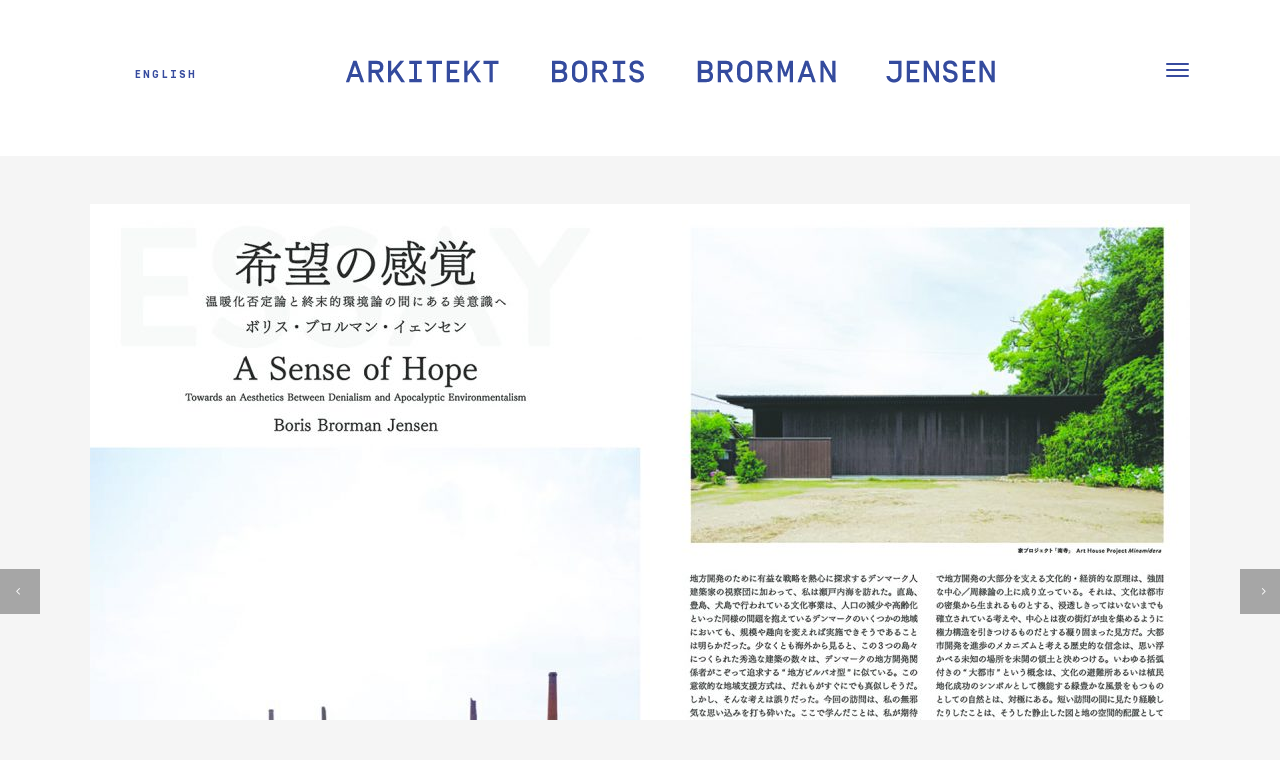

--- FILE ---
content_type: text/html; charset=UTF-8
request_url: https://borisbrorman.dk/portfolio_page/a-sense-of-hope/
body_size: 13667
content:

<!DOCTYPE html>
<html lang="da-DK">
<head>
	<meta charset="UTF-8" />
			<meta name=viewport content="width=device-width,initial-scale=1,user-scalable=no">
		<title>A Sense of Hope - Boris Brorman Jensen</title>

	
			
				
	<link rel="profile" href="http://gmpg.org/xfn/11" />
	<link rel="pingback" href="https://borisbrorman.dk/xmlrpc.php" />

	<meta name='robots' content='index, follow, max-image-preview:large, max-snippet:-1, max-video-preview:-1' />
	<style>img:is([sizes="auto" i], [sizes^="auto," i]) { contain-intrinsic-size: 3000px 1500px }</style>
	
	<!-- This site is optimized with the Yoast SEO plugin v26.4 - https://yoast.com/wordpress/plugins/seo/ -->
	<link rel="canonical" href="https://borisbrorman.dk/portfolio_page/a-sense-of-hope/" />
	<meta property="og:locale" content="da_DK" />
	<meta property="og:locale:alternate" content="en_US" />
	<meta property="og:type" content="article" />
	<meta property="og:title" content="A Sense of Hope - Boris Brorman Jensen" />
	<meta property="og:description" content="I TOPOS, juli 2018, Issue No.1, s. 10-15" />
	<meta property="og:url" content="https://borisbrorman.dk/portfolio_page/a-sense-of-hope/" />
	<meta property="og:site_name" content="Boris Brorman Jensen" />
	<meta property="article:modified_time" content="2019-08-07T17:44:30+00:00" />
	<meta property="og:image" content="https://borisbrorman.dk/wp-content/uploads/2018/07/TOPOS_vol1_2018_web-1.jpg" />
	<meta property="og:image:width" content="276" />
	<meta property="og:image:height" content="390" />
	<meta property="og:image:type" content="image/jpeg" />
	<meta name="twitter:card" content="summary_large_image" />
	<meta name="twitter:label1" content="Estimeret læsetid" />
	<meta name="twitter:data1" content="1 minut" />
	<script type="application/ld+json" class="yoast-schema-graph">{"@context":"https://schema.org","@graph":[{"@type":"WebPage","@id":"https://borisbrorman.dk/portfolio_page/a-sense-of-hope/","url":"https://borisbrorman.dk/portfolio_page/a-sense-of-hope/","name":"A Sense of Hope - Boris Brorman Jensen","isPartOf":{"@id":"https://borisbrorman.dk/arkitekt-boris-brorman/#website"},"primaryImageOfPage":{"@id":"https://borisbrorman.dk/portfolio_page/a-sense-of-hope/#primaryimage"},"image":{"@id":"https://borisbrorman.dk/portfolio_page/a-sense-of-hope/#primaryimage"},"thumbnailUrl":"https://borisbrorman.dk/wp-content/uploads/2018/07/TOPOS_vol1_2018_web-1.jpg","datePublished":"2018-07-15T10:25:59+00:00","dateModified":"2019-08-07T17:44:30+00:00","breadcrumb":{"@id":"https://borisbrorman.dk/portfolio_page/a-sense-of-hope/#breadcrumb"},"inLanguage":"da-DK","potentialAction":[{"@type":"ReadAction","target":["https://borisbrorman.dk/portfolio_page/a-sense-of-hope/"]}]},{"@type":"ImageObject","inLanguage":"da-DK","@id":"https://borisbrorman.dk/portfolio_page/a-sense-of-hope/#primaryimage","url":"https://borisbrorman.dk/wp-content/uploads/2018/07/TOPOS_vol1_2018_web-1.jpg","contentUrl":"https://borisbrorman.dk/wp-content/uploads/2018/07/TOPOS_vol1_2018_web-1.jpg","width":276,"height":390},{"@type":"BreadcrumbList","@id":"https://borisbrorman.dk/portfolio_page/a-sense-of-hope/#breadcrumb","itemListElement":[{"@type":"ListItem","position":1,"name":"Home","item":"https://borisbrorman.dk/arkitekt-boris-brorman/"},{"@type":"ListItem","position":2,"name":"Portfolio","item":"https://borisbrorman.dk/da/portfolio_page/"},{"@type":"ListItem","position":3,"name":"A Sense of Hope"}]},{"@type":"WebSite","@id":"https://borisbrorman.dk/arkitekt-boris-brorman/#website","url":"https://borisbrorman.dk/arkitekt-boris-brorman/","name":"Boris Brorman Jensen","description":"Arkitekt MAA &amp; ph.d.","potentialAction":[{"@type":"SearchAction","target":{"@type":"EntryPoint","urlTemplate":"https://borisbrorman.dk/arkitekt-boris-brorman/?s={search_term_string}"},"query-input":{"@type":"PropertyValueSpecification","valueRequired":true,"valueName":"search_term_string"}}],"inLanguage":"da-DK"}]}</script>
	<!-- / Yoast SEO plugin. -->


<link rel="alternate" href="https://borisbrorman.dk/portfolio_page/a-sense-of-hope-2/" hreflang="en" />
<link rel="alternate" href="https://borisbrorman.dk/portfolio_page/a-sense-of-hope/" hreflang="da" />

<link rel="alternate" type="application/rss+xml" title="Boris Brorman Jensen &raquo; Feed" href="https://borisbrorman.dk/da/feed/" />
<link rel="alternate" type="application/rss+xml" title="Boris Brorman Jensen &raquo;-kommentar-feed" href="https://borisbrorman.dk/da/comments/feed/" />
<style id='wp-emoji-styles-inline-css' type='text/css'>

	img.wp-smiley, img.emoji {
		display: inline !important;
		border: none !important;
		box-shadow: none !important;
		height: 1em !important;
		width: 1em !important;
		margin: 0 0.07em !important;
		vertical-align: -0.1em !important;
		background: none !important;
		padding: 0 !important;
	}
</style>
<link rel='stylesheet' id='wp-block-library-css' href='https://borisbrorman.dk/wp-includes/css/dist/block-library/style.min.css?ver=6.8.3' type='text/css' media='all' />
<style id='classic-theme-styles-inline-css' type='text/css'>
/*! This file is auto-generated */
.wp-block-button__link{color:#fff;background-color:#32373c;border-radius:9999px;box-shadow:none;text-decoration:none;padding:calc(.667em + 2px) calc(1.333em + 2px);font-size:1.125em}.wp-block-file__button{background:#32373c;color:#fff;text-decoration:none}
</style>
<style id='global-styles-inline-css' type='text/css'>
:root{--wp--preset--aspect-ratio--square: 1;--wp--preset--aspect-ratio--4-3: 4/3;--wp--preset--aspect-ratio--3-4: 3/4;--wp--preset--aspect-ratio--3-2: 3/2;--wp--preset--aspect-ratio--2-3: 2/3;--wp--preset--aspect-ratio--16-9: 16/9;--wp--preset--aspect-ratio--9-16: 9/16;--wp--preset--color--black: #000000;--wp--preset--color--cyan-bluish-gray: #abb8c3;--wp--preset--color--white: #ffffff;--wp--preset--color--pale-pink: #f78da7;--wp--preset--color--vivid-red: #cf2e2e;--wp--preset--color--luminous-vivid-orange: #ff6900;--wp--preset--color--luminous-vivid-amber: #fcb900;--wp--preset--color--light-green-cyan: #7bdcb5;--wp--preset--color--vivid-green-cyan: #00d084;--wp--preset--color--pale-cyan-blue: #8ed1fc;--wp--preset--color--vivid-cyan-blue: #0693e3;--wp--preset--color--vivid-purple: #9b51e0;--wp--preset--gradient--vivid-cyan-blue-to-vivid-purple: linear-gradient(135deg,rgba(6,147,227,1) 0%,rgb(155,81,224) 100%);--wp--preset--gradient--light-green-cyan-to-vivid-green-cyan: linear-gradient(135deg,rgb(122,220,180) 0%,rgb(0,208,130) 100%);--wp--preset--gradient--luminous-vivid-amber-to-luminous-vivid-orange: linear-gradient(135deg,rgba(252,185,0,1) 0%,rgba(255,105,0,1) 100%);--wp--preset--gradient--luminous-vivid-orange-to-vivid-red: linear-gradient(135deg,rgba(255,105,0,1) 0%,rgb(207,46,46) 100%);--wp--preset--gradient--very-light-gray-to-cyan-bluish-gray: linear-gradient(135deg,rgb(238,238,238) 0%,rgb(169,184,195) 100%);--wp--preset--gradient--cool-to-warm-spectrum: linear-gradient(135deg,rgb(74,234,220) 0%,rgb(151,120,209) 20%,rgb(207,42,186) 40%,rgb(238,44,130) 60%,rgb(251,105,98) 80%,rgb(254,248,76) 100%);--wp--preset--gradient--blush-light-purple: linear-gradient(135deg,rgb(255,206,236) 0%,rgb(152,150,240) 100%);--wp--preset--gradient--blush-bordeaux: linear-gradient(135deg,rgb(254,205,165) 0%,rgb(254,45,45) 50%,rgb(107,0,62) 100%);--wp--preset--gradient--luminous-dusk: linear-gradient(135deg,rgb(255,203,112) 0%,rgb(199,81,192) 50%,rgb(65,88,208) 100%);--wp--preset--gradient--pale-ocean: linear-gradient(135deg,rgb(255,245,203) 0%,rgb(182,227,212) 50%,rgb(51,167,181) 100%);--wp--preset--gradient--electric-grass: linear-gradient(135deg,rgb(202,248,128) 0%,rgb(113,206,126) 100%);--wp--preset--gradient--midnight: linear-gradient(135deg,rgb(2,3,129) 0%,rgb(40,116,252) 100%);--wp--preset--font-size--small: 13px;--wp--preset--font-size--medium: 20px;--wp--preset--font-size--large: 36px;--wp--preset--font-size--x-large: 42px;--wp--preset--spacing--20: 0.44rem;--wp--preset--spacing--30: 0.67rem;--wp--preset--spacing--40: 1rem;--wp--preset--spacing--50: 1.5rem;--wp--preset--spacing--60: 2.25rem;--wp--preset--spacing--70: 3.38rem;--wp--preset--spacing--80: 5.06rem;--wp--preset--shadow--natural: 6px 6px 9px rgba(0, 0, 0, 0.2);--wp--preset--shadow--deep: 12px 12px 50px rgba(0, 0, 0, 0.4);--wp--preset--shadow--sharp: 6px 6px 0px rgba(0, 0, 0, 0.2);--wp--preset--shadow--outlined: 6px 6px 0px -3px rgba(255, 255, 255, 1), 6px 6px rgba(0, 0, 0, 1);--wp--preset--shadow--crisp: 6px 6px 0px rgba(0, 0, 0, 1);}:where(.is-layout-flex){gap: 0.5em;}:where(.is-layout-grid){gap: 0.5em;}body .is-layout-flex{display: flex;}.is-layout-flex{flex-wrap: wrap;align-items: center;}.is-layout-flex > :is(*, div){margin: 0;}body .is-layout-grid{display: grid;}.is-layout-grid > :is(*, div){margin: 0;}:where(.wp-block-columns.is-layout-flex){gap: 2em;}:where(.wp-block-columns.is-layout-grid){gap: 2em;}:where(.wp-block-post-template.is-layout-flex){gap: 1.25em;}:where(.wp-block-post-template.is-layout-grid){gap: 1.25em;}.has-black-color{color: var(--wp--preset--color--black) !important;}.has-cyan-bluish-gray-color{color: var(--wp--preset--color--cyan-bluish-gray) !important;}.has-white-color{color: var(--wp--preset--color--white) !important;}.has-pale-pink-color{color: var(--wp--preset--color--pale-pink) !important;}.has-vivid-red-color{color: var(--wp--preset--color--vivid-red) !important;}.has-luminous-vivid-orange-color{color: var(--wp--preset--color--luminous-vivid-orange) !important;}.has-luminous-vivid-amber-color{color: var(--wp--preset--color--luminous-vivid-amber) !important;}.has-light-green-cyan-color{color: var(--wp--preset--color--light-green-cyan) !important;}.has-vivid-green-cyan-color{color: var(--wp--preset--color--vivid-green-cyan) !important;}.has-pale-cyan-blue-color{color: var(--wp--preset--color--pale-cyan-blue) !important;}.has-vivid-cyan-blue-color{color: var(--wp--preset--color--vivid-cyan-blue) !important;}.has-vivid-purple-color{color: var(--wp--preset--color--vivid-purple) !important;}.has-black-background-color{background-color: var(--wp--preset--color--black) !important;}.has-cyan-bluish-gray-background-color{background-color: var(--wp--preset--color--cyan-bluish-gray) !important;}.has-white-background-color{background-color: var(--wp--preset--color--white) !important;}.has-pale-pink-background-color{background-color: var(--wp--preset--color--pale-pink) !important;}.has-vivid-red-background-color{background-color: var(--wp--preset--color--vivid-red) !important;}.has-luminous-vivid-orange-background-color{background-color: var(--wp--preset--color--luminous-vivid-orange) !important;}.has-luminous-vivid-amber-background-color{background-color: var(--wp--preset--color--luminous-vivid-amber) !important;}.has-light-green-cyan-background-color{background-color: var(--wp--preset--color--light-green-cyan) !important;}.has-vivid-green-cyan-background-color{background-color: var(--wp--preset--color--vivid-green-cyan) !important;}.has-pale-cyan-blue-background-color{background-color: var(--wp--preset--color--pale-cyan-blue) !important;}.has-vivid-cyan-blue-background-color{background-color: var(--wp--preset--color--vivid-cyan-blue) !important;}.has-vivid-purple-background-color{background-color: var(--wp--preset--color--vivid-purple) !important;}.has-black-border-color{border-color: var(--wp--preset--color--black) !important;}.has-cyan-bluish-gray-border-color{border-color: var(--wp--preset--color--cyan-bluish-gray) !important;}.has-white-border-color{border-color: var(--wp--preset--color--white) !important;}.has-pale-pink-border-color{border-color: var(--wp--preset--color--pale-pink) !important;}.has-vivid-red-border-color{border-color: var(--wp--preset--color--vivid-red) !important;}.has-luminous-vivid-orange-border-color{border-color: var(--wp--preset--color--luminous-vivid-orange) !important;}.has-luminous-vivid-amber-border-color{border-color: var(--wp--preset--color--luminous-vivid-amber) !important;}.has-light-green-cyan-border-color{border-color: var(--wp--preset--color--light-green-cyan) !important;}.has-vivid-green-cyan-border-color{border-color: var(--wp--preset--color--vivid-green-cyan) !important;}.has-pale-cyan-blue-border-color{border-color: var(--wp--preset--color--pale-cyan-blue) !important;}.has-vivid-cyan-blue-border-color{border-color: var(--wp--preset--color--vivid-cyan-blue) !important;}.has-vivid-purple-border-color{border-color: var(--wp--preset--color--vivid-purple) !important;}.has-vivid-cyan-blue-to-vivid-purple-gradient-background{background: var(--wp--preset--gradient--vivid-cyan-blue-to-vivid-purple) !important;}.has-light-green-cyan-to-vivid-green-cyan-gradient-background{background: var(--wp--preset--gradient--light-green-cyan-to-vivid-green-cyan) !important;}.has-luminous-vivid-amber-to-luminous-vivid-orange-gradient-background{background: var(--wp--preset--gradient--luminous-vivid-amber-to-luminous-vivid-orange) !important;}.has-luminous-vivid-orange-to-vivid-red-gradient-background{background: var(--wp--preset--gradient--luminous-vivid-orange-to-vivid-red) !important;}.has-very-light-gray-to-cyan-bluish-gray-gradient-background{background: var(--wp--preset--gradient--very-light-gray-to-cyan-bluish-gray) !important;}.has-cool-to-warm-spectrum-gradient-background{background: var(--wp--preset--gradient--cool-to-warm-spectrum) !important;}.has-blush-light-purple-gradient-background{background: var(--wp--preset--gradient--blush-light-purple) !important;}.has-blush-bordeaux-gradient-background{background: var(--wp--preset--gradient--blush-bordeaux) !important;}.has-luminous-dusk-gradient-background{background: var(--wp--preset--gradient--luminous-dusk) !important;}.has-pale-ocean-gradient-background{background: var(--wp--preset--gradient--pale-ocean) !important;}.has-electric-grass-gradient-background{background: var(--wp--preset--gradient--electric-grass) !important;}.has-midnight-gradient-background{background: var(--wp--preset--gradient--midnight) !important;}.has-small-font-size{font-size: var(--wp--preset--font-size--small) !important;}.has-medium-font-size{font-size: var(--wp--preset--font-size--medium) !important;}.has-large-font-size{font-size: var(--wp--preset--font-size--large) !important;}.has-x-large-font-size{font-size: var(--wp--preset--font-size--x-large) !important;}
:where(.wp-block-post-template.is-layout-flex){gap: 1.25em;}:where(.wp-block-post-template.is-layout-grid){gap: 1.25em;}
:where(.wp-block-columns.is-layout-flex){gap: 2em;}:where(.wp-block-columns.is-layout-grid){gap: 2em;}
:root :where(.wp-block-pullquote){font-size: 1.5em;line-height: 1.6;}
</style>
<link rel='stylesheet' id='qode_default_style-css' href='https://borisbrorman.dk/wp-content/themes/stockholm/style.css?ver=6.8.3' type='text/css' media='all' />
<link data-minify="1" rel='stylesheet' id='qode_stylesheet-css' href='https://borisbrorman.dk/wp-content/cache/min/1/wp-content/themes/stockholm/css/stylesheet.min.css?ver=1764411940' type='text/css' media='all' />
<link data-minify="1" rel='stylesheet' id='qode_style_dynamic-css' href='https://borisbrorman.dk/wp-content/cache/min/1/wp-content/themes/stockholm/css/style_dynamic.css?ver=1764411940' type='text/css' media='all' />
<link data-minify="1" rel='stylesheet' id='qode_font-awesome-css' href='https://borisbrorman.dk/wp-content/cache/min/1/wp-content/themes/stockholm/css/font-awesome/css/font-awesome.min.css?ver=1764411940' type='text/css' media='all' />
<link data-minify="1" rel='stylesheet' id='qode_elegant-icons-css' href='https://borisbrorman.dk/wp-content/cache/min/1/wp-content/themes/stockholm/css/elegant-icons/style.min.css?ver=1764411940' type='text/css' media='all' />
<link rel='stylesheet' id='qode_responsive-css' href='https://borisbrorman.dk/wp-content/themes/stockholm/css/responsive.min.css?ver=6.8.3' type='text/css' media='all' />
<link data-minify="1" rel='stylesheet' id='qode_style_dynamic_responsive-css' href='https://borisbrorman.dk/wp-content/cache/min/1/wp-content/themes/stockholm/css/style_dynamic_responsive.css?ver=1764411940' type='text/css' media='all' />
<link data-minify="1" rel='stylesheet' id='qode_custom_css-css' href='https://borisbrorman.dk/wp-content/cache/min/1/wp-content/themes/stockholm/css/custom_css.css?ver=1764411940' type='text/css' media='all' />
<style id='rocket-lazyload-inline-css' type='text/css'>
.rll-youtube-player{position:relative;padding-bottom:56.23%;height:0;overflow:hidden;max-width:100%;}.rll-youtube-player:focus-within{outline: 2px solid currentColor;outline-offset: 5px;}.rll-youtube-player iframe{position:absolute;top:0;left:0;width:100%;height:100%;z-index:100;background:0 0}.rll-youtube-player img{bottom:0;display:block;left:0;margin:auto;max-width:100%;width:100%;position:absolute;right:0;top:0;border:none;height:auto;-webkit-transition:.4s all;-moz-transition:.4s all;transition:.4s all}.rll-youtube-player img:hover{-webkit-filter:brightness(75%)}.rll-youtube-player .play{height:100%;width:100%;left:0;top:0;position:absolute;background:url(https://borisbrorman.dk/wp-content/plugins/wp-rocket/assets/img/youtube.png) no-repeat center;background-color: transparent !important;cursor:pointer;border:none;}
</style>
<script type="text/javascript" src="https://borisbrorman.dk/wp-includes/js/jquery/jquery.min.js?ver=3.7.1" id="jquery-core-js"></script>
<script type="text/javascript" src="https://borisbrorman.dk/wp-includes/js/jquery/jquery-migrate.min.js?ver=3.4.1" id="jquery-migrate-js" data-rocket-defer defer></script>
<link rel="https://api.w.org/" href="https://borisbrorman.dk/wp-json/" /><link rel="EditURI" type="application/rsd+xml" title="RSD" href="https://borisbrorman.dk/xmlrpc.php?rsd" />
<meta name="generator" content="WordPress 6.8.3" />
<link rel='shortlink' href='https://borisbrorman.dk/?p=4171' />
<link rel="alternate" title="oEmbed (JSON)" type="application/json+oembed" href="https://borisbrorman.dk/wp-json/oembed/1.0/embed?url=https%3A%2F%2Fborisbrorman.dk%2Fportfolio_page%2Fa-sense-of-hope%2F&#038;lang=da" />
<link rel="alternate" title="oEmbed (XML)" type="text/xml+oembed" href="https://borisbrorman.dk/wp-json/oembed/1.0/embed?url=https%3A%2F%2Fborisbrorman.dk%2Fportfolio_page%2Fa-sense-of-hope%2F&#038;format=xml&#038;lang=da" />
<link rel="icon" href="https://borisbrorman.dk/wp-content/uploads/2019/07/BBJ_favicon-1-150x150.png" sizes="32x32" />
<link rel="icon" href="https://borisbrorman.dk/wp-content/uploads/2019/07/BBJ_favicon-1.png" sizes="192x192" />
<link rel="apple-touch-icon" href="https://borisbrorman.dk/wp-content/uploads/2019/07/BBJ_favicon-1.png" />
<meta name="msapplication-TileImage" content="https://borisbrorman.dk/wp-content/uploads/2019/07/BBJ_favicon-1.png" />
		<style type="text/css" id="wp-custom-css">
			
@media only screen and (max-width: 600px) {
    .blog_holder article .post_info>span {
     padding: 0 6px 20px 0;
     margin: 0 6px 0 0;
 }
}
.header_language_switcher {
  z-index: 999;
  font-size: 11px;
  font-weight: 800;
  color: #364a9f;
  text-transform: uppercase;
  letter-spacing: 2px;
}
.portfolio_category-publikationer .post_image a, .portfolio_category-publications .post_image a {
  padding: 0!important;
}
@media (max-width: 600px) {
    .hero-frontpage {
        margin: 0!important;
        max-width: 100%!important;
    }
}
.logo_wrapper{
    max-width: 100%!important;
}

@media( min-width: 920px ) {
    .logo_wrapper{
        max-width: 650px!important;
    }
}
.q_logo a {
	visibility: visible!important;
}		</style>
		<noscript><style id="rocket-lazyload-nojs-css">.rll-youtube-player, [data-lazy-src]{display:none !important;}</style></noscript>
<meta name="generator" content="WP Rocket 3.19.4" data-wpr-features="wpr_defer_js wpr_minify_js wpr_lazyload_images wpr_lazyload_iframes wpr_minify_css wpr_desktop" /></head>

<body class="wp-singular portfolio_page-template-default single single-portfolio_page postid-4171 wp-theme-stockholm  select-theme-ver-1.7  vertical_menu_transparency vertical_menu_transparency_on portfolio_category_publikationer portfolio_category_artikel-da">

<div data-rocket-location-hash="46b5ec384d1573651fcf9e2729907712" class="wrapper">
<div data-rocket-location-hash="09f360d2f233103e1c4ecf3ea77a2d76" class="wrapper_inner">
<!-- Google Analytics start -->
		<script>
			var _gaq = _gaq || [];
			_gaq.push(['_setAccount', 'UA-60266339-1']);
			_gaq.push(['_trackPageview']);

			(function() {
				var ga = document.createElement('script'); ga.type = 'text/javascript'; ga.async = true;
				ga.src = ('https:' == document.location.protocol ? 'https://ssl' : 'http://www') + '.google-analytics.com/ga.js';
				var s = document.getElementsByTagName('script')[0]; s.parentNode.insertBefore(ga, s);
			})();
		</script>
	<!-- Google Analytics end -->

	<header data-rocket-location-hash="ec2e4a444d8c7bf236c49dd4ee814492" class="page_header centered_logo dark stick">
		<div class="header_inner clearfix">

		<div class="header_top_bottom_holder">
				<div class="header_bottom clearfix" style=' background-color:rgba(255, 255, 255, 1);' >
			                    					<div class="header_inner_left">

						<ul class="header_language_switcher">	<li class="lang-item lang-item-2 lang-item-en lang-item-first"><a lang="en-US" hreflang="en-US" href="https://borisbrorman.dk/portfolio_page/a-sense-of-hope-2/">English</a></li>
	<li class="lang-item lang-item-4 lang-item-da current-lang"><a lang="da-DK" hreflang="da-DK" href="https://borisbrorman.dk/portfolio_page/a-sense-of-hope/" aria-current="true">Dansk</a></li>
</ul>

                        												<div class="logo_wrapper">
														<div class="q_logo">
								<a href="https://borisbrorman.dk/arkitekt-boris-brorman/">
																		
																		<svg fill="none" xmlns="http://www.w3.org/2000/svg" viewBox="0 0 183 7"><path d="m3.63 3.91-.84-2.37-.83 2.37h1.67Zm.28.85H1.67l-.5 1.44H.24L2.32.23h.93L5.36 6.2h-.93L3.9 4.76ZM8.96 1.14H7.53v1.61h1.43c.56 0 .9-.28.9-.8 0-.53-.34-.81-.9-.81ZM7.53 3.63V6.2h-.92V.23h2.35c1.2 0 1.84.67 1.84 1.7 0 .89-.47 1.5-1.33 1.66L11 6.2H9.97L8.45 3.63h-.92Zm5.51 2.57h-.93V.23h.93v2.92L15.52.22h1.13l-2.09 2.46 2.32 3.52H15.8l-1.86-2.8-.91 1.07V6.2Zm7.25-5.06V5.3h1.3v.9h-3.51v-.9h1.3V1.14h-1.3V.23h3.52v.9h-1.3Zm5.3 0V6.2h-.92V1.14h-1.68V.23h4.28v.9h-1.68Zm3.97 1.6h2.03v.9h-2.03V5.3h2.63v.9h-3.54V.23h3.54v.9h-2.63v1.6Zm4.92 3.46h-.93V.23h.93v2.92L36.96.22h1.13L36 2.68l2.33 3.52h-1.07L35.4 3.4l-.91 1.07V6.2Zm7.1-5.06V6.2h-.93V1.14h-1.68V.23h4.27v.9h-1.67Zm17.63 2.5V5.3h1.54c.57 0 .9-.27.9-.83 0-.53-.33-.83-.9-.83H59.2Zm0-2.5v1.6h1.39c.56 0 .9-.28.9-.8 0-.54-.34-.8-.9-.8H59.2ZM58.3.23h2.3c1.2 0 1.85.67 1.85 1.7 0 .51-.2.94-.59 1.2.5.33.74.82.74 1.34 0 1.07-.64 1.73-1.84 1.73h-2.46V.23Zm8.96 2.01c0-.82-.62-1.2-1.22-1.2s-1.23.38-1.23 1.2v1.94c0 .84.63 1.2 1.23 1.2s1.22-.36 1.22-1.2V2.24Zm-3.37 0c0-1.28.87-2.1 2.13-2.1 1.3 0 2.16.82 2.16 2.1v1.94c0 1.29-.86 2.12-2.14 2.12-1.28 0-2.14-.83-2.14-2.12l-.01-1.94Zm8.07-1.1h-1.42v1.61h1.43c.56 0 .9-.28.9-.8 0-.53-.34-.81-.9-.81m-1.43 2.49V6.2h-.92V.23h2.35c1.2 0 1.84.67 1.84 1.7 0 .89-.47 1.5-1.33 1.66L74 6.2h-1.03l-1.52-2.57h-.92Zm7.04-2.5V5.3h1.3v.9h-3.51v-.9h1.3V1.14h-1.3V.23h3.52v.9h-1.3Zm2.44 3.22h.94c.13.67.58 1.04 1.29 1.04.61 0 1-.3 1-.76 0-.45-.24-.72-.84-.87l-1.07-.26c-.78-.18-1.22-.8-1.22-1.67 0-1.15.86-1.7 1.93-1.7 1.2 0 1.9.69 2.04 1.69h-.97c-.12-.48-.48-.78-1.07-.78-.7 0-1 .34-1 .79 0 .47.28.7.67.8l1.02.24c.96.24 1.44.8 1.44 1.77 0 .96-.7 1.66-1.96 1.66-1.37 0-2.1-.84-2.2-1.95m20.25-.7V5.3h1.54c.56 0 .9-.27.9-.83 0-.53-.34-.83-.9-.83h-1.53Zm0-2.51v1.6h1.4c.54 0 .9-.28.9-.8 0-.54-.36-.8-.9-.8h-1.4Zm-.93-.91h2.32c1.19 0 1.83.67 1.83 1.7 0 .51-.2.94-.59 1.2.52.33.73.82.73 1.34 0 1.07-.64 1.73-1.82 1.73h-2.47V.23Zm7.95.9h-1.44v1.62h1.44c.56 0 .9-.28.9-.8 0-.53-.34-.81-.9-.81Zm-1.44 2.5V6.2h-.9V.23h2.34c1.2 0 1.84.67 1.84 1.7 0 .89-.47 1.5-1.34 1.66l1.54 2.61h-1.03l-1.52-2.57h-.93Zm7.92-1.39c0-.82-.63-1.2-1.23-1.2s-1.22.38-1.22 1.2v1.94c0 .84.62 1.2 1.22 1.2s1.23-.36 1.23-1.2V2.24Zm-3.38 0c0-1.28.87-2.1 2.14-2.1 1.3 0 2.16.82 2.16 2.1v1.94c0 1.29-.87 2.12-2.15 2.12-1.28 0-2.14-.83-2.14-2.12V2.24Zm8.07-1.1h-1.44v1.61h1.44c.56 0 .9-.28.9-.8 0-.53-.34-.81-.9-.81Zm-1.44 2.49V6.2h-.9V.23h2.34c1.2 0 1.84.67 1.84 1.7 0 .89-.47 1.5-1.33 1.66l1.53 2.61h-1.02l-1.53-2.57h-.93Zm8.13-3.4h.98V6.2h-.9V2.1l-.89 2.5h-.72l-.9-2.5v4.1h-.88V.23h.95l1.2 3.28 1.16-3.28Zm5.66 3.68-.83-2.37-.83 2.37h1.66Zm.3.85h-2.25l-.5 1.44h-.94l2.1-5.97h.93l2.1 5.97h-.94l-.5-1.44Zm7.03 1.44h-.93l-2.46-4.28V6.2h-.9V.23h.9l2.47 4.28V.23h.9l.02 5.97Zm15.23-1.7c.13.61.68.89 1.2.89.6 0 1.22-.37 1.22-1.2V1.12h-2.6V.23h3.52v3.95c0 1.29-.86 2.12-2.14 2.12-1.18 0-2-.7-2.14-1.8h.94Zm5.73-1.76h2v.9h-2V5.3h2.61v.9h-3.53V.23h3.53v.9h-2.6v1.6Zm8.13 3.46h-.9l-2.47-4.28V6.2h-.9V.23h.9l2.47 4.28V.23h.9V6.2Zm1.11-1.85h.93c.14.67.59 1.04 1.28 1.04.63 0 1.02-.3 1.02-.76 0-.45-.26-.72-.84-.87l-1.07-.26c-.79-.18-1.23-.8-1.23-1.67 0-1.15.87-1.7 1.94-1.7 1.2 0 1.89.69 2.04 1.69h-.98c-.13-.48-.48-.78-1.06-.78-.71 0-1 .34-1 .79 0 .47.26.7.66.8l1.03.24c.95.24 1.44.8 1.44 1.77 0 .96-.7 1.66-1.96 1.66-1.37 0-2.1-.84-2.2-1.95m6.47-1.61h2.02v.9h-2.01V5.3h2.61v.9h-3.53V.23h3.53v.9h-2.61l-.01 1.6Zm8.16 3.46h-.92l-2.47-4.28V6.2h-.9V.23h.9l2.47 4.28V.23h.92V6.2Z" fill="#344B9E"/></svg>
																	</a>
							</div>
                            						</div>
						                        					</div>
										                                                												<nav class="main_menu drop_down right">
													</nav>
													<div class="header_inner_right">
								<div class="side_menu_button_wrapper right">
																											<div class="side_menu_button">
																															<a href="javascript:void(0)" class="popup_menu medium"><span class="popup_menu_inner"><i class="line">&nbsp;</i></span></a>
																				
									</div>
								</div>
							</div>
												                        											<nav class="mobile_menu">
													</nav>
									</div>
		</div>
	</div>

	</header>
	<a id='back_to_top' href='#'>
			<span class="fa-stack">
				<span class="arrow_carrot-up"></span>
			</span>
	</a>
	<div data-rocket-location-hash="ce443591074a44c28026a8c2be5ca83d" class="popup_menu_holder_outer">
		<div class="popup_menu_holder">
			<div class="popup_menu_holder_inner">
				<nav class="popup_menu">
					<ul id="menu-hovedmenu" class=""><li id="popup-menu-item-132" class="menu-item menu-item-type-post_type menu-item-object-page "><a href="https://borisbrorman.dk/om/" class=""><span>Om</span></a></li>
<li id="popup-menu-item-28" class="menu-item menu-item-type-post_type menu-item-object-page current_page_parent "><a href="https://borisbrorman.dk/aktiviteter/" class=""><span>Aktiviteter</span></a></li>
<li id="popup-menu-item-245" class="menu-item menu-item-type-taxonomy menu-item-object-portfolio_category "><a href="https://borisbrorman.dk/portfolio-category/projekter/" class=""><span>Projekter</span></a></li>
<li id="popup-menu-item-247" class="menu-item menu-item-type-taxonomy menu-item-object-portfolio_category "><a href="https://borisbrorman.dk/portfolio-category/udstillinger/" class=""><span>Udstillinger</span></a></li>
<li id="popup-menu-item-4356" class="menu-item menu-item-type-taxonomy menu-item-object-portfolio_category current-portfolio_page-ancestor current-menu-parent current-portfolio_page-parent "><a href="https://borisbrorman.dk/portfolio-category/publikationer/" class=""><span>Publikationer</span></a></li>
<li id="popup-menu-item-4348" class="menu-item menu-item-type-custom menu-item-object-custom "><a href="#kontakt" class=""><span>Kontakt</span></a></li>
<li id="popup-menu-item-12-en" class="lang-item lang-item-2 lang-item-en lang-item-first menu-item menu-item-type-custom menu-item-object-custom "><a href="https://borisbrorman.dk/portfolio_page/a-sense-of-hope-2/" class=""><span>English</span></a></li>
</ul>
					<div class="social_share_list_holder">
<ul>
<li class="facebook_share"><a title="Share on Facebook" href="https://www.facebook.com/borisbrorman.jensen"><i class="social_facebook_circle"></i></a></li>
<li class="linkedin_share"><a href="https://dk.linkedin.com/in/boris-brorman-jensen/da" class="Share on LinkedIn"><i class="social_linkedin_circle"></i></a></li>
</ul>
</div>
				</nav>

			</div>
		</div>
	</div>

<div data-rocket-location-hash="9a7eb58c6838e0749a57f7be2ce2dae0" class="content content_top_margin_none">
			<div class="content_inner  ">
												<div class="title_outer title_without_animation" data-height="330">
		<div class="title position_left standard_title" style="height:330px;">
			<div class="image not_responsive"></div>
			
				<div class="title_holder" >
					<div class="container">
						<div class="container_inner clearfix">
								<div class="title_subtitle_holder" >
								
                                    
                                                                                    <h1><span>A Sense of Hope</span></h1>
                                        
                                                                                
                                    								</div>
														</div>
					</div>
				</div>
		</div>
	</div>
			<!-- template portfolio-structure -->
<div class="container" style="">
	<div class="container_inner default_template_holder clearfix" >
		
			<div class="portfolio_single big-slider">
				
<div class="flexslider">
	<ul class="slides">
		                <li class="slide">
                    <img src="data:image/svg+xml,%3Csvg%20xmlns='http://www.w3.org/2000/svg'%20viewBox='0%200%200%200'%3E%3C/svg%3E" alt="" data-lazy-src="https://borisbrorman.dk/wp-content/uploads/2018/07/TOPOS_s10_11-1100x777.jpg" /><noscript><img src="https://borisbrorman.dk/wp-content/uploads/2018/07/TOPOS_s10_11-1100x777.jpg" alt="" /></noscript>
                </li>
                            <li class="slide">
                    <img src="data:image/svg+xml,%3Csvg%20xmlns='http://www.w3.org/2000/svg'%20viewBox='0%200%200%200'%3E%3C/svg%3E" alt="" data-lazy-src="https://borisbrorman.dk/wp-content/uploads/2018/07/TOPOS_s12_13-1100x777.jpg" /><noscript><img src="https://borisbrorman.dk/wp-content/uploads/2018/07/TOPOS_s12_13-1100x777.jpg" alt="" /></noscript>
                </li>
                            <li class="slide">
                    <img src="data:image/svg+xml,%3Csvg%20xmlns='http://www.w3.org/2000/svg'%20viewBox='0%200%200%200'%3E%3C/svg%3E" alt="" data-lazy-src="https://borisbrorman.dk/wp-content/uploads/2018/07/TOPOS_s14_15-1100x777.jpg" /><noscript><img src="https://borisbrorman.dk/wp-content/uploads/2018/07/TOPOS_s14_15-1100x777.jpg" alt="" /></noscript>
                </li>
            	</ul>
</div>
<div class="two_columns_75_25 clearfix portfolio_container">

	<h2 class="portfolio_single_text_title"><span>A Sense of Hope</span></h2>
	
	<div class="column1">
		<div class="column_inner">
			<div class="portfolio_single_text_holder">
				<p>I visited the Seto Inland Sea as part of a delegation of Danish architects eager to study potential strategies for regional development. It seemed quite obvious that the cultural ventures on the islands of Naoshima, Teshima and Inujima could somehow be implemented in different scales and variations at a number of locations in Denmark struggling with similar problems of shrinking and ageing populations. At least from an overseas perspective, the prime examples of outstanding architecture on the three islands resembled the &#8216;Rural Bilbao Model&#8217; every Danish regional planner is searching for. A genuinely ambitious rural-aid package just waiting to be plagiarised. But I got it wrong. The visit completely dismantled my naive presumptions. The lessons learned were much more radical and transformative than I ever anticipated.</p>
<p>&nbsp;</p>
<p>My essay in this first issue of TOPOS calls for an Aesthetics Between Denialism and Apocalyptic Environmentalism.</p>
<p>&nbsp;</p>
<p>Download and read the full version of the essay <a href="https://borisbrorman.dk/web/wp-content/uploads/2018/07/A_Sense_of_Hope_TOPOS.pdf" target="_blank" rel="noopener noreferrer">here</a></p>
			</div>
		</div>
	</div>
	<div class="column2">
		<div class="column_inner">
			<div class="portfolio_detail">
					<div class="info portfolio_single_custom_date">
		<h6 class="info_section_title">Dato</h6>
		<p>15/07 2018</p>
	</div>
	<div class="info portfolio_single_categories">
		<h6 class="info_section_title">Kategori</h6>
		<p>
			<span class="category">
			Artikel, Publikationer			</span> <!-- close span.category -->
		</p>
	</div> <!-- close div.info.portfolio-categories -->

	<div class="portfolio_social_holder">
		<div class="social_share_list_holder"><ul><li class="facebook_share"><a title="Del på Facebook" href="#" onclick="window.open('http://www.facebook.com/sharer.php?s=100&amp;p[title]=A+Sense+of+Hope&amp;p[summary]=I+TOPOS%2C+juli+2018%2C+Issue+No.1%2C+s.+10-15&amp;p[url]=https%3A%2F%2Fborisbrorman.dk%2Fportfolio_page%2Fa-sense-of-hope%2F&amp;&p[images][0]=https://borisbrorman.dk/wp-content/uploads/2018/07/TOPOS_vol1_2018_web-1.jpg', 'sharer', 'toolbar=0,status=0,width=620,height=280');"><i class="social_facebook_circle"></i></a></li><li class="twitter_share"><a href="#" title="Del på Twitter" onclick="popUp=window.open('http://twitter.com/home?status=I%2BTOPOS%252C%2Bjuli%2B2018%252C%2BIssue%2BNo.1%252C%2Bs.%2B10-15https://borisbrorman.dk/portfolio_page/a-sense-of-hope/', 'popupwindow', 'scrollbars=yes,width=800,height=400');popUp.focus();return false;"><i class="social_twitter_circle"></i></a></li><li  class="linkedin_share"><a href="#" class="Del på LinkedIn" onclick="popUp=window.open('http://linkedin.com/shareArticle?mini=true&amp;url=https%3A%2F%2Fborisbrorman.dk%2Fportfolio_page%2Fa-sense-of-hope%2F&amp;title=A+Sense+of+Hope', 'popupwindow', 'scrollbars=yes,width=800,height=400');popUp.focus();return false"><i class="social_linkedin_circle"></i></a></li></ul></div>	</div> <!-- close div.portfolio_social_holder -->
			</div>
		</div>
	</div>
</div>				</div> <!-- close div.portfolio single -->

			</div> <!-- close div.container inner -->
</div> <!-- close div.container -->				

    </div>
</div>
<footer  id="kontakt">
	<div class="footer_inner clearfix">
						<div class="fotter_top_border_holder " style="height: 1px;background-color: #ffffff;"></div>
						<div class="footer_top_holder">
				<div class="footer_top">
										<div class="container">
						<div class="container_inner">
																							<div class="four_columns clearfix">
										<div class="qode_column column1">
											<div class="column_inner">
												<div id="text-3" class="widget widget_text"><h4>Adresse</h4>			<div class="textwidget"><p>Klosterport 4X<br />
2. sal<br />
8000 Aarhus C</p>
</div>
		</div>											</div>
										</div>
										<div class="qode_column column2">
											<div class="column_inner">
												<div id="text-8" class="widget widget_text"><h4>Telefon</h4>			<div class="textwidget"><p><a href="tel:4521472981">+45 2147 2981</a></p>
</div>
		</div>											</div>
										</div>
										<div class="qode_column column3">
											<div class="column_inner">
												<div id="text-4" class="widget widget_text"><h4>Email</h4>			<div class="textwidget"><p><a href="mailto:bbj@borisbrorman.dk">bbj@borisbrorman.dk</a></p>
</div>
		</div>											</div>
										</div>
										<div class="qode_column column4">
											<div class="column_inner">
												<div id="text-6" class="widget widget_text">			<div class="textwidget"><div class="social_share_list_holder">
<ul>
<li class="facebook_share"><a title="Share on Facebook" href="https://www.facebook.com/borisbrorman.jensen"><i class="social_facebook_circle"></i></a></li>
<li class="linkedin_share"><a href="https://dk.linkedin.com/in/boris-brorman-jensen/da" class="Share on LinkedIn"><i class="social_linkedin_circle"></i></a></li>
</ul>
</div>
</div>
		</div>											</div>
										</div>
									</div>
																						</div>
					</div>
								</div>
			</div>
							<div class="footer_bottom_holder">
								<div class="footer_bottom">
				
									
																		<svg fill="none" xmlns="http://www.w3.org/2000/svg" viewBox="0 0 138 5"><path d="M3.4 3.8H1.7l-.4 1.1H.6L2.2.4h.7l1.6 4.5h-.7l-.4-1.1Zm-.2-.6-.6-1.8L2 3.2h1.2ZM6.1 3v1.9h-.7V.4h1.8c.9 0 1.4.5 1.4 1.3 0 .7-.4 1.1-1 1.2l1.2 2H8L6.8 3h-.7Zm1.1-1.9H6.1v1.2h1.1c.4 0 .7-.2.7-.6 0-.4-.3-.6-.7-.6ZM10.3 4.9h-.7V.4h.7v2.2L12.2.4h.8l-1.6 1.8 1.7 2.6h-.8l-1.3-2-.7.8v1.3ZM15.7 1.1v3.1h1v.7h-2.6v-.7h1V1.1h-1V.4h2.6v.7h-1ZM19.7 1.1v3.8H19V1.1h-1.3V.4h3.2v.7h-1.2ZM22.7 2.3h1.5V3h-1.5v1.2h2v.7H22V.4h2.6v.7h-2v1.2h.1ZM26.4 4.9h-.7V.4h.7v2.2L28.3.4h.8l-1.6 1.8 1.7 2.6h-.8l-1.4-2-.7.8v1.3h.1ZM31.7 1.1v3.8H31V1.1h-1.3V.4h3.2v.7h-1.2ZM44.2.4H46c.9 0 1.4.5 1.4 1.3 0 .4-.2.7-.4.9.4.2.6.6.6 1 0 .8-.5 1.3-1.4 1.3h-1.8V.4h-.2Zm.7.7v1.2h1c.4 0 .7-.2.7-.6 0-.4-.3-.6-.7-.6h-1Zm0 1.9v1.2h1.2c.4 0 .7-.2.7-.6 0-.4-.3-.6-.7-.6h-1.2ZM48.4 1.9c0-1 .6-1.6 1.6-1.6s1.6.6 1.6 1.6v1.4c0 1-.6 1.6-1.6 1.6s-1.6-.6-1.6-1.6V1.9Zm2.5 0c0-.6-.5-.9-.9-.9s-.9.3-.9.9v1.4c0 .6.5.9.9.9s.9-.3.9-.9V1.9ZM53.4 3v1.9h-.7V.4h1.8c.9 0 1.4.5 1.4 1.3 0 .7-.4 1.1-1 1.2l1.2 2h-.8L54.1 3h-.7Zm1.1-1.9h-1.1v1.2h1.1c.4 0 .7-.2.7-.6-.1-.4-.3-.6-.7-.6ZM58.7 1.1v3.1h1v.7H57v-.7h1V1.1h-1V.4h2.6v.7h-.9ZM60.5 3.5h.7c.1.5.4.8 1 .8.5 0 .8-.2.8-.6 0-.3-.2-.5-.6-.6l-.8-.2c-.6-.1-.9-.6-.9-1.3 0-.9.7-1.3 1.4-1.3.9 0 1.4.5 1.5 1.3h-.7c-.2-.4-.4-.6-.9-.6s-.8.2-.8.6c0 .3.2.5.5.6l.8.2c.7.2 1.1.6 1.1 1.3 0 .7-.5 1.3-1.4 1.3-1.1 0-1.6-.7-1.7-1.5ZM75 .4h1.7c.9 0 1.4.5 1.4 1.3 0 .4-.2.7-.4.9.4.2.6.6.6 1 0 .8-.5 1.3-1.4 1.3H75V.4Zm.7.7v1.2h1c.4 0 .7-.2.7-.6 0-.4-.3-.6-.7-.6h-1Zm0 1.9v1.2h1.2c.4 0 .7-.2.7-.6 0-.4-.3-.6-.8-.6h-1.1ZM79.9 3v1.9h-.7V.4H81c.9 0 1.4.5 1.4 1.3 0 .7-.4 1.1-1 1.2l1.2 2h-.8L80.6 3h-.7ZM81 1.1h-1.1v1.2H81c.4 0 .7-.2.7-.6-.1-.4-.3-.6-.7-.6ZM83.3 1.9c0-1 .6-1.6 1.6-1.6s1.6.6 1.6 1.6v1.4c0 1-.6 1.6-1.6 1.6s-1.6-.6-1.6-1.6V1.9Zm2.5 0c0-.6-.5-.9-.9-.9s-.9.3-.9.9v1.4c0 .6.5.9.9.9s.9-.3.9-.9V1.9ZM88.3 3v1.9h-.7V.4h1.8c.9 0 1.4.5 1.4 1.3 0 .7-.4 1.1-1 1.2l1.2 2h-.8L89 3h-.7Zm1-1.9h-1.1v1.2h1.1c.4 0 .7-.2.7-.6 0-.4-.2-.6-.7-.6ZM94.4.4h.7v4.5h-.7V1.8l-.7 1.9h-.5l-.7-1.9v3.1h-.7V.4h.7l.9 2.5 1-2.5ZM98.8 3.8h-1.7l-.4 1.1H96L97.6.4h.7l1.6 4.5h-.7l-.4-1.1Zm-.2-.6L98 1.4l-.6 1.8h1.2ZM104.1 4.9h-.7l-1.8-3.2v3.2h-.7V.4h.7l1.8 3.2V.4h.7v4.5ZM115.5 3.6c.1.5.5.7.9.7s.9-.3.9-.9V1.1h-2V.4h2.6v3c0 1-.6 1.6-1.6 1.6-.9 0-1.5-.5-1.6-1.3h.8v-.1ZM119.8 2.3h1.5V3h-1.5v1.2h2v.7h-2.6V.4h2.6v.7h-2v1.2ZM125.9 4.9h-.7l-1.8-3.2v3.2h-.7V.4h.7l1.8 3.2V.4h.7v4.5ZM126.7 3.5h.7c.1.5.4.8 1 .8.5 0 .8-.2.8-.6 0-.3-.2-.5-.6-.6l-.8-.2c-.6-.1-.9-.6-.9-1.3 0-.9.7-1.3 1.4-1.3.9 0 1.4.5 1.5 1.3h-.7c-.1-.4-.4-.6-.8-.6-.5 0-.8.2-.8.6 0 .3.2.5.5.6l.8.2c.7.2 1.1.6 1.1 1.3 0 .7-.5 1.2-1.5 1.2-1 .1-1.6-.6-1.7-1.4ZM131.6 2.3h1.5V3h-1.5v1.2h2v.7H131V.4h2.6v.7h-2v1.2ZM137.7 4.9h-.7l-1.8-3.2v3.2h-.7V.4h.7l1.8 3.2V.4h.7v4.5Z" fill="#ffffff"/></svg>
									


<svg class="logo-byline" xmlns="http://www.w3.org/2000/svg" viewBox="0 0 97 4">
  <g fill="#FFFFFE" fill-rule="evenodd">
    <path d="M1.6231 1.1079l-.319.928h.637l-.318-.928zm-.508 1.448l-.204.576h-.572l1.022-2.862h.524l1.022 2.862h-.573l-.204-.576h-1.015zM4.797.8135h-.671v.609h.671c.208 0 .344-.106.344-.302 0-.201-.136-.307-.344-.307zm-.671 1.141v1.178h-.548V.2695h1.206c.581 0 .905.327.905.843 0 .425-.217.72-.619.813l.712 1.207h-.63l-.691-1.178h-.335zM8.5782 2.1753c-.024.601-.413.998-1.08.998-.687 0-1.079-.425-1.079-1.059v-.826c0-.634.392-1.059 1.079-1.059.667 0 1.056.396 1.08.997h-.553c-.028-.29-.249-.453-.527-.453-.299 0-.531.184-.531.515v.826c0 .331.232.515.531.515.278 0 .499-.16.527-.454h.553zM10.9171.2696h.548v2.863h-.548v-1.174h-1.063v1.174h-.548V.2696h.548v1.146h1.063zM12.3184 3.1323v-.544h.598V.8133h-.598v-.544h1.742v.544h-.596v1.775h.596v.544zM16.2745.8135v2.319h-.564V.8135h-.798v-.544h2.159v.544zM18.4971 1.4151h.908v.543h-.908v.63h1.194v.544h-1.742V.2691h1.742v.544h-1.194zM22.6602 2.1753c-.024.601-.413.998-1.08.998-.687 0-1.079-.425-1.079-1.059v-.826c0-.634.392-1.059 1.079-1.059.667 0 1.056.396 1.08.997h-.553c-.028-.29-.249-.453-.527-.453-.299 0-.531.184-.531.515v.826c0 .331.232.515.531.515.278 0 .499-.16.527-.454h.553zM24.7169.8135v2.319h-.564V.8135h-.798v-.544h2.159v.544zM28.4122.2696v1.845c0 .634-.393 1.059-1.08 1.059s-1.079-.425-1.079-1.059V.2696h.548v1.845c0 .331.233.515.531.515.299 0 .532-.184.532-.515V.2696h.548zM30.461.8135h-.671v.609h.671c.208 0 .344-.106.344-.302 0-.201-.136-.307-.344-.307zm-.671 1.141v1.178h-.548V.2695h1.206c.581 0 .905.327.905.843 0 .425-.217.72-.619.813l.712 1.207h-.63l-.691-1.178h-.335zM32.8028 1.4151h.908v.543h-.908v.63h1.194v.544h-1.742V.2691h1.742v.544h-1.194zM45.3292.2696v1.845c0 .634-.393 1.059-1.079 1.059-.688 0-1.08-.425-1.08-1.059V.2696h.548v1.845c0 .331.233.515.532.515.298 0 .531-.184.531-.515V.2696h.548zM47.378.8135h-.67v.609h.67c.209 0 .344-.106.344-.302 0-.201-.135-.307-.344-.307zm-.67 1.141v1.178h-.549V.2695h1.207c.58 0 .904.327.904.843 0 .425-.217.72-.618.813l.712 1.207h-.63l-.691-1.178h-.335zM50.3282 2.5884c.225 0 .343-.114.343-.315 0-.204-.135-.315-.343-.315h-.72v.63h.72zm-.07-1.775h-.65v.602h.65c.209 0 .343-.107.343-.303 0-.201-.134-.299-.343-.299zm-1.199-.544h1.187c.58 0 .903.327.903.822 0 .238-.086.446-.258.577.202.151.328.372.328.626 0 .507-.319.838-.908.838h-1.252V.2694zM53.0089 1.1079l-.318.928h.637l-.319-.928zm-.507 1.448l-.204.576h-.573l1.022-2.862h.524l1.022 2.862h-.572l-.205-.576h-1.014zM57.0792 3.1323h-.549l-1.062-1.844v1.844h-.549V.2693h.549l1.062 1.845V.2693h.549zM57.9327 3.1323v-.544h.597V.8133h-.597v-.544h1.742v.544h-.596v1.775h.596v.544zM60.5284 2.2285h.563c.034.241.222.401.496.401.241 0 .409-.09.409-.286 0-.16-.094-.25-.295-.303l-.483-.131c-.437-.118-.654-.425-.654-.847 0-.572.45-.834.949-.834.573 0 .928.336.99.822h-.61c-.053-.184-.224-.278-.409-.278-.208 0-.372.09-.372.29 0 .168.131.242.287.283l.466.127c.441.118.679.388.679.871 0 .515-.335.83-.957.83-.626 0-1.031-.377-1.059-.945M64.2345 2.3633l-.372-1.067v1.836h-.527V.2693h.563l.516 1.469.515-1.469h.564v2.863h-.528v-1.836l-.372 1.067zM37.586 3.0181l-.028.041.233.164 1.986-2.88-.233-.163zM70.877.1797l-1.959 2.838-.028.041.233.164 1.987-2.88zM75.8038.8135h-.671v.609h.671c.209 0 .344-.106.344-.302 0-.201-.135-.307-.344-.307zm-.671 1.141v1.178h-.548V.2695h1.207c.58 0 .904.327.904.843 0 .425-.217.72-.618.813l.711 1.207h-.63l-.69-1.178h-.336zM78.1456 1.4151h.908v.543h-.908v.63h1.194v.544h-1.742V.2691h1.742v.544h-1.194zM80.169 2.2285h.563c.034.241.222.401.496.401.241 0 .409-.09.409-.286 0-.16-.094-.25-.295-.303l-.483-.131c-.437-.118-.654-.425-.654-.847 0-.572.45-.834.949-.834.573 0 .928.336.99.822h-.61c-.053-.184-.224-.278-.409-.278-.208 0-.372.09-.372.29 0 .168.131.242.287.283l.466.127c.441.118.679.388.679.871 0 .515-.335.83-.957.83-.626 0-1.031-.377-1.059-.945M83.6622 1.4151h.908v.543h-.908v.63h1.194v.544h-1.742V.2691h1.742v.544h-1.194zM86.8575 1.1079l-.319.928h.638l-.319-.928zm-.507 1.448l-.205.576h-.572l1.022-2.862h.524l1.022 2.862h-.572l-.205-.576h-1.014zM90.0313.8135h-.671v.609h.671c.209 0 .344-.106.344-.302 0-.201-.135-.307-.344-.307zm-.671 1.141v1.178h-.548V.2695h1.207c.58 0 .904.327.904.843 0 .425-.217.72-.618.813l.711 1.207h-.63l-.69-1.178h-.336zM93.8116 2.1753c-.024.601-.412.998-1.079.998-.688 0-1.08-.425-1.08-1.059v-.826c0-.634.392-1.059 1.08-1.059.667 0 1.055.396 1.079.997h-.552c-.028-.29-.249-.453-.527-.453-.299 0-.531.184-.531.515v.826c0 .331.232.515.531.515.278 0 .499-.16.527-.454h.552zM96.1505.2696h.548v2.863h-.548v-1.174h-1.062v1.174h-.548V.2696h.548v1.146h1.062z"/>
  </g>
</svg>

				</div>
			</div>
			</div>
</footer>
</div>
</div>
<script type="speculationrules">
{"prefetch":[{"source":"document","where":{"and":[{"href_matches":"\/*"},{"not":{"href_matches":["\/wp-*.php","\/wp-admin\/*","\/wp-content\/uploads\/*","\/wp-content\/*","\/wp-content\/plugins\/*","\/wp-content\/themes\/stockholm\/*","\/*\\?(.+)"]}},{"not":{"selector_matches":"a[rel~=\"nofollow\"]"}},{"not":{"selector_matches":".no-prefetch, .no-prefetch a"}}]},"eagerness":"conservative"}]}
</script>
<script type="text/javascript" id="pll_cookie_script-js-after">
/* <![CDATA[ */
(function() {
				var expirationDate = new Date();
				expirationDate.setTime( expirationDate.getTime() + 31536000 * 1000 );
				document.cookie = "pll_language=da; expires=" + expirationDate.toUTCString() + "; path=/; secure; SameSite=Lax";
			}());
/* ]]> */
</script>
<script type="text/javascript" id="qode-like-js-extra">
/* <![CDATA[ */
var qodeLike = {"ajaxurl":"https:\/\/borisbrorman.dk\/wp-admin\/admin-ajax.php"};
/* ]]> */
</script>
<script data-minify="1" type="text/javascript" src="https://borisbrorman.dk/wp-content/cache/min/1/wp-content/themes/stockholm/js/qode-like.js?ver=1764411940" id="qode-like-js" data-rocket-defer defer></script>
<script data-minify="1" type="text/javascript" src="https://borisbrorman.dk/wp-content/cache/min/1/wp-content/themes/stockholm/js/plugins.js?ver=1764411940" id="qode_plugins-js" data-rocket-defer defer></script>
<script data-minify="1" type="text/javascript" src="https://borisbrorman.dk/wp-content/cache/min/1/wp-content/themes/stockholm/js/jquery.carouFredSel-6.2.1.js?ver=1764411940" id="carouFredSel-js" data-rocket-defer defer></script>
<script type="text/javascript" src="https://borisbrorman.dk/wp-content/themes/stockholm/js/jquery.fullPage.min.js?ver=6.8.3" id="one_page_scroll-js" data-rocket-defer defer></script>
<script data-minify="1" type="text/javascript" src="https://borisbrorman.dk/wp-content/cache/min/1/wp-content/themes/stockholm/js/lemmon-slider.js?ver=1764411940" id="lemmonSlider-js" data-rocket-defer defer></script>
<script type="text/javascript" src="https://borisbrorman.dk/wp-content/themes/stockholm/js/jquery.mousewheel.min.js?ver=6.8.3" id="mousewheel-js" data-rocket-defer defer></script>
<script type="text/javascript" src="https://borisbrorman.dk/wp-content/themes/stockholm/js/jquery.touchSwipe.min.js?ver=6.8.3" id="touchSwipe-js" data-rocket-defer defer></script>
<script type="text/javascript" src="https://borisbrorman.dk/wp-content/themes/stockholm/js/jquery.isotope.min.js?ver=6.8.3" id="isotope-js" data-rocket-defer defer></script>
<script data-minify="1" type="text/javascript" src="https://borisbrorman.dk/wp-content/cache/min/1/wp-content/themes/stockholm/js/default_dynamic.js?ver=1764411940" id="qode_default_dynamic-js" data-rocket-defer defer></script>
<script type="text/javascript" src="https://borisbrorman.dk/wp-content/themes/stockholm/js/default.min.js?ver=v1.1.2" id="qode_default-js" data-rocket-defer defer></script>
<script data-minify="1" type="text/javascript" src="https://borisbrorman.dk/wp-content/cache/min/1/wp-content/themes/stockholm/js/custom_js.js?ver=1764411940" id="qode_custom_js-js" data-rocket-defer defer></script>
<script type="text/javascript" src="https://borisbrorman.dk/wp-includes/js/comment-reply.min.js?ver=6.8.3" id="comment-reply-js" async="async" data-wp-strategy="async"></script>
<script>window.lazyLoadOptions=[{elements_selector:"img[data-lazy-src],.rocket-lazyload,iframe[data-lazy-src]",data_src:"lazy-src",data_srcset:"lazy-srcset",data_sizes:"lazy-sizes",class_loading:"lazyloading",class_loaded:"lazyloaded",threshold:100,callback_loaded:function(element){if(element.tagName==="IFRAME"&&element.dataset.rocketLazyload=="fitvidscompatible"){if(element.classList.contains("lazyloaded")){if(typeof window.jQuery!="undefined"){if(jQuery.fn.fitVids){jQuery(element).parent().fitVids()}}}}}},{elements_selector:".rocket-lazyload",data_src:"lazy-src",data_srcset:"lazy-srcset",data_sizes:"lazy-sizes",class_loading:"lazyloading",class_loaded:"lazyloaded",threshold:100,}];window.addEventListener('LazyLoad::Initialized',function(e){var lazyLoadInstance=e.detail.instance;if(window.MutationObserver){var observer=new MutationObserver(function(mutations){var image_count=0;var iframe_count=0;var rocketlazy_count=0;mutations.forEach(function(mutation){for(var i=0;i<mutation.addedNodes.length;i++){if(typeof mutation.addedNodes[i].getElementsByTagName!=='function'){continue}
if(typeof mutation.addedNodes[i].getElementsByClassName!=='function'){continue}
images=mutation.addedNodes[i].getElementsByTagName('img');is_image=mutation.addedNodes[i].tagName=="IMG";iframes=mutation.addedNodes[i].getElementsByTagName('iframe');is_iframe=mutation.addedNodes[i].tagName=="IFRAME";rocket_lazy=mutation.addedNodes[i].getElementsByClassName('rocket-lazyload');image_count+=images.length;iframe_count+=iframes.length;rocketlazy_count+=rocket_lazy.length;if(is_image){image_count+=1}
if(is_iframe){iframe_count+=1}}});if(image_count>0||iframe_count>0||rocketlazy_count>0){lazyLoadInstance.update()}});var b=document.getElementsByTagName("body")[0];var config={childList:!0,subtree:!0};observer.observe(b,config)}},!1)</script><script data-no-minify="1" async src="https://borisbrorman.dk/wp-content/plugins/wp-rocket/assets/js/lazyload/17.8.3/lazyload.min.js"></script><script>function lazyLoadThumb(e,alt,l){var t='<img data-lazy-src="https://i.ytimg.com/vi/ID/hqdefault.jpg" alt="" width="480" height="360"><noscript><img src="https://i.ytimg.com/vi/ID/hqdefault.jpg" alt="" width="480" height="360"></noscript>',a='<button class="play" aria-label="Afspil Youtube-video"></button>';if(l){t=t.replace('data-lazy-','');t=t.replace('loading="lazy"','');t=t.replace(/<noscript>.*?<\/noscript>/g,'');}t=t.replace('alt=""','alt="'+alt+'"');return t.replace("ID",e)+a}function lazyLoadYoutubeIframe(){var e=document.createElement("iframe"),t="ID?autoplay=1";t+=0===this.parentNode.dataset.query.length?"":"&"+this.parentNode.dataset.query;e.setAttribute("src",t.replace("ID",this.parentNode.dataset.src)),e.setAttribute("frameborder","0"),e.setAttribute("allowfullscreen","1"),e.setAttribute("allow","accelerometer; autoplay; encrypted-media; gyroscope; picture-in-picture"),this.parentNode.parentNode.replaceChild(e,this.parentNode)}document.addEventListener("DOMContentLoaded",function(){var exclusions=[];var e,t,p,u,l,a=document.getElementsByClassName("rll-youtube-player");for(t=0;t<a.length;t++)(e=document.createElement("div")),(u='https://i.ytimg.com/vi/ID/hqdefault.jpg'),(u=u.replace('ID',a[t].dataset.id)),(l=exclusions.some(exclusion=>u.includes(exclusion))),e.setAttribute("data-id",a[t].dataset.id),e.setAttribute("data-query",a[t].dataset.query),e.setAttribute("data-src",a[t].dataset.src),(e.innerHTML=lazyLoadThumb(a[t].dataset.id,a[t].dataset.alt,l)),a[t].appendChild(e),(p=e.querySelector(".play")),(p.onclick=lazyLoadYoutubeIframe)});</script><script>var rocket_beacon_data = {"ajax_url":"https:\/\/borisbrorman.dk\/wp-admin\/admin-ajax.php","nonce":"0d0a90fa78","url":"https:\/\/borisbrorman.dk\/portfolio_page\/a-sense-of-hope","is_mobile":false,"width_threshold":1600,"height_threshold":700,"delay":500,"debug":null,"status":{"atf":true,"lrc":true,"preconnect_external_domain":true},"elements":"img, video, picture, p, main, div, li, svg, section, header, span","lrc_threshold":1800,"preconnect_external_domain_elements":["link","script","iframe"],"preconnect_external_domain_exclusions":["static.cloudflareinsights.com","rel=\"profile\"","rel=\"preconnect\"","rel=\"dns-prefetch\"","rel=\"icon\""]}</script><script data-name="wpr-wpr-beacon" src='https://borisbrorman.dk/wp-content/plugins/wp-rocket/assets/js/wpr-beacon.min.js' async></script></body>
</html>	
<!-- This website is like a Rocket, isn't it? Performance optimized by WP Rocket. Learn more: https://wp-rocket.me - Debug: cached@1764421346 -->

--- FILE ---
content_type: text/css; charset=utf-8
request_url: https://borisbrorman.dk/wp-content/cache/min/1/wp-content/themes/stockholm/css/style_dynamic.css?ver=1764411940
body_size: 2655
content:
::selection{background:#364b9f}::-moz-selection{background:#364b9f}h6,h6 a,h1 a:hover,h2 a:hover,h3 a:hover,h4 a:hover,h5 a:hover,h6 a:hover,a,p a,header:not(.with_hover_bg_color) nav.main_menu>ul>li:hover>a,nav.main_menu>ul>li.active>a,.drop_down .second .inner>ul>li>a:hover,.drop_down .second .inner ul li.sub ul li a:hover,nav.mobile_menu ul li a:hover,nav.mobile_menu ul li.active>a,.side_menu_button>a:hover,.mobile_menu_button span:hover,.vertical_menu ul li a:hover,.vertical_menu_toggle .second .inner ul li a:hover,nav.popup_menu ul li a:hover,nav.popup_menu ul li ul li a,.blog_holder article.sticky .post_text h3 a,.blog_holder.masonry article.sticky .post_text h5 a,.blog_holder.masonry_full_width article.sticky .post_text h5 a,.blog_holder article .post_info,.blog_holder article .post_info a,.blog_holder article .post_text a.more-link:hover span,.blog_holder article .post_description a:hover,.blog_holder article .post_description .post_comments:hover,.blog_holder.masonry article.format-quote .post_text_inner:hover .qoute_mark,.blog_holder.masonry article.format-link .post_text .post_text_inner:hover .link_mark,.blog_holder.masonry_full_width article.format-quote .post_text .post_text_inner:hover .qoute_mark,.blog_holder.masonry_full_width article.format-link .post_text .post_text_inner:hover .link_mark,.blog_holder article.format-link .post_text .post_text_inner:hover .post_social .post_comments i,.blog_holder article.format-link .post_text .post_text_inner:hover .post_social .blog_like i,.blog_holder article.format-link .post_text .post_text_inner:hover .post_social .social_share_holder>a>i,.blog_holder article.format-quote .post_text .post_text_inner:hover .post_social .post_comments i,.blog_holder article.format-quote .post_text .post_text_inner:hover .post_social .blog_like i,.blog_holder article.format-quote .post_text .post_text_inner:hover .post_social .social_share_holder>a>i,.comment_holder .comment .text .comment_date,.comment_holder .comment .text .replay,.comment_holder .comment .text .comment-reply-link,div.comment_form form p.logged-in-as a,.blog_holder.masonry .post_author:hover,.blog_holder.masonry .post_author a:hover,.blog_holder.masonry_full_width .post_author:hover,.blog_holder.masonry_full_width .post_author a:hover,.blog_holder.masonry article .post_info a:hover,.blog_holder.masonry_full_width article .post_info a:hover,.blog_holder.masonry article h4 a:hover,.blog_holder.masonry_full_width article h4 a:hover,.latest_post_holder .latest_post_title a:hover,.latest_post_holder .post_info_section:before,.latest_post_holder .post_info_section span,.latest_post_holder .post_info_section a,.latest_post_holder .post_author a.post_author_link:hover,.projects_holder article .portfolio_title a:hover,.filter_holder ul li.current span,.filter_holder ul li:not(.filter_title):hover span,.q_accordion_holder.accordion .ui-accordion-header .accordion_mark_icon,blockquote.with_quote_icon i,blockquote h3,.q_dropcap,.price_in_table .value,.price_in_table .price,.q_font_elegant_holder.q_icon_shortcode:hover,.q_font_awsome_icon_holder.q_icon_shortcode:hover,.q_icon_with_title.normal_icon .icon_holder:hover .icon_text_icon,.box_holder_icon_inner.normal_icon .icon_holder_inner:hover .icon_text_icon,.q_progress_bars_icons_inner.square .bar.active i,.q_progress_bars_icons_inner.circle .bar.active i,.q_progress_bars_icons_inner.normal .bar.active i,.q_progress_bars_icons_inner .bar.active i.fa-circle,.q_progress_bars_icons_inner.square .bar.active .q_font_elegant_icon,.q_progress_bars_icons_inner.circle .bar.active .q_font_elegant_icon,.q_progress_bars_icons_inner.normal .bar.active .q_font_elegant_icon,.q_social_icon_holder.normal_social .simple_social,.q_social_icon_holder.normal_social.with_link .simple_social,.q_list.number ul>li:before,.social_share_list_holder ul li i:hover,.q_progress_bar .progress_number,.qbutton:hover,.load_more a:hover,.blog_load_more_button a:hover,#submit_comment:hover,.drop_down .wide .second ul li .qbutton:hover,.drop_down .wide .second ul li ul li .qbutton:hover,nav.content_menu ul li.active:hover i,nav.content_menu ul li:hover i,nav.content_menu ul li.active:hover a,nav.content_menu ul li:hover a,aside.sidebar .widget:not(.woocommerce) li,.header-widget.widget_nav_menu ul.menu li a:hover,input.wpcf7-form-control.wpcf7-submit:not([disabled]):hover,.gform_wrapper input[type=button]:hover,.gform_wrapper input[type=submit]:hover{color:#364b9f}.popup_menu:hover .line,.popup_menu:hover .line:after,.popup_menu:hover .line:before,.blog_holder article .post_text a.more-link span,.blog_holder article .post_social .post_comments i,.blog_holder article .post_social .blog_like i,.blog_holder article .post_social .social_share_holder>a>i,.blog_holder article.format-link .post_text .post_text_inner:hover,.blog_holder article.format-quote .post_text .post_text_inner:hover,.blog_holder.masonry article.format-quote .post_text_inner .qoute_mark,.blog_holder.masonry_full_width article.format-link .post_text .post_text_inner .link_mark,.blog_holder.masonry article.format-link .post_text .post_text_inner .link_mark,.blog_holder.masonry_full_width article.format-quote .post_text .post_text_inner .qoute_mark,.blog_holder article .post_image a .post_overlay,.latest_post_holder .boxes_image a .latest_post_overlay,.mejs-controls .mejs-time-rail .mejs-time-current,.mejs-controls .mejs-time-rail .mejs-time-handle,.mejs-controls .mejs-horizontal-volume-slider .mejs-horizontal-volume-current,.projects_holder article .portfolio_shader,.projects_masonry_holder article .portfolio_shader,.portfolio_slides .portfolio_shader,.q_accordion_holder.accordion.boxed .ui-accordion-header.ui-state-active,.q_accordion_holder.accordion.boxed .ui-accordion-header.ui-state-hover,.q_accordion_holder.accordion .ui-accordion-header.ui-state-active .accordion_mark,.q_accordion_holder.accordion .ui-accordion-header.ui-state-hover .accordion_mark,.q_dropcap.circle,.q_dropcap.square,.gallery_holder ul li .gallery_hover i,.highlight,.testimonials_holder.light .flex-direction-nav a:hover,.q_tabs .tabs-nav li.active a,.q_tabs .tabs-nav li a:hover,.q_message,.price_table_inner ul li.table_title,.price_table_inner .price_button,.q_icon_with_title.circle .icon_holder .icon_holder_inner,.q_icon_with_title.square .icon_holder .icon_holder_inner,.box_holder_icon_inner.circle .icon_holder_inner,.box_holder_icon_inner.square .icon_holder_inner,.q_icon_with_title.circle .q_font_elegant_holder.circle,.q_icon_with_title.square .q_font_elegant_holder.square,.box_holder_icon_inner .q_font_elegant_holder.circle,.box_holder_icon_inner .q_font_elegant_holder.square,.box_holder_icon_inner.circle .icon_holder_inner,.q_social_icon_holder .fa-stack,.footer_top .q_social_icon_holder:hover .fa-stack,.q_list.circle ul>li:before,.q_list.number.circle_number ul>li:before,.q_pie_graf_legend ul li .color_holder,.q_line_graf_legend ul li .color_holder,.q_team .q_team_social_holder,.animated_icon_inner span.animated_icon_back .animated_icon,.service_table_inner li.service_table_title_holder,.q_progress_bar .progress_content,.q_progress_bars_vertical .progress_content_outer .progress_content,.qbutton,.load_more a,.blog_load_more_button a,#submit_comment,.qbutton.white:hover,.qbutton.solid_color,.call_to_action .column2.button_wrapper .qbutton:hover,#wp-calendar td#today,aside.sidebar .widget h4,.qode_image_gallery_no_space.light .controls a.prev-slide:hover,.qode_image_gallery_no_space.light .controls a.next-slide:hover,input.wpcf7-form-control.wpcf7-submit,div.wpcf7-response-output.wpcf7-mail-sent-ok,.gform_wrapper input[type=button],.gform_wrapper input[type=submit]{background-color:#364b9f}.q_image_with_text_over:hover .shader{background-color:rgba(54,75,159,.9)}.q_circles_holder .q_circle_inner:hover .q_circle_inner2{background-color:#364b9f!important}.drop_down .second,.drop_down .narrow .second .inner ul li ul,.blog_holder article .post_text a.more-link span,.blog_holder article .post_text a.more-link:hover span,#respond textarea:focus,#respond input[type='text']:focus,.contact_form input[type='text']:focus,.contact_form textarea:focus,.q_accordion_holder .ui-accordion-header .accordion_mark,.testimonials_holder.light .flex-direction-nav a:hover,.q_progress_bars_icons_inner.circle .bar .bar_noactive,.q_progress_bars_icons_inner.square .bar .bar_noactive,.animated_icon_inner span.animated_icon_back .animated_icon,.service_table_holder,.service_table_inner li,.qbutton,.load_more a,.blog_load_more_button a,#submit_comment,.qbutton:hover,.load_more a:hover,.blog_load_more_button a:hover,#submit_comment:hover,.drop_down .wide .second ul li .qbutton:hover,.drop_down .wide .second ul li ul li .qbutton:hover,.qbutton.white:hover,.qbutton.solid_color,.call_to_action .column2.button_wrapper .qbutton:hover,.header-widget.widget_nav_menu ul ul,input.wpcf7-form-control.wpcf7-text:focus,input.wpcf7-form-control.wpcf7-number:focus,input.wpcf7-form-control.wpcf7-date:focus,textarea.wpcf7-form-control.wpcf7-textarea:focus,select.wpcf7-form-control.wpcf7-select:focus,input.wpcf7-form-control.wpcf7-quiz:focus,input.wpcf7-form-control.wpcf7-submit,input.wpcf7-form-control.wpcf7-submit[disabled],input.wpcf7-form-control.wpcf7-submit:not([disabled]),input.wpcf7-form-control.wpcf7-submit:not([disabled]):hover,.gform_wrapper input[type=text]:focus,.gform_wrapper input[type=url]:focus,.gform_wrapper input[type=email]:focus,.gform_wrapper input[type=tel]:focus,.gform_wrapper input[type=number]:focus,.gform_wrapper input[type=password]:focus,.gform_wrapper textarea:focus,.gform_wrapper input[type=button],.gform_wrapper input[type=submit],.gform_wrapper input[type=button]:hover,.gform_wrapper input[type=submit]:hover{border-color:#364b9f}.q_circles_holder .q_circle_inner:hover .q_circle_inner2,.q_circles_holder .q_circle_inner:hover{border-color:#364b9f!important}.header_bottom,.header_top{background-color:rgba(255,255,255,1)}.content .content_inner>.container>.container_inner,.content .content_inner>.full_width>.full_width_inner{padding-top:44px}.content .content_inner>.container>.container_inner.default_template_holder{padding-top:44px}@media only screen and (max-width:1000px){.content .content_inner>.container>.container_inner,.content .content_inner>.full_width>.full_width_inner,.content .content_inner>.container>.container_inner.default_template_holder{padding-top:44px!important}}header.sticky .header_bottom{background-color:rgba(255,255,255,1)!important}.header_top{background-color:rgba(255,255,255,1)}.content{margin-top:-120px}.content.content_top_margin{margin-top:100px!important}header.sticky .logo_wrapper,header.sticky.centered_logo .logo_wrapper,header.sticky .side_menu_button,header.sticky .shopping_cart_inner{height:60px!important}header.sticky nav.main_menu>ul>li>a,.light.sticky nav.main_menu>ul>li>a,.light.sticky nav.main_menu>ul>li>a:hover,.light.sticky nav.main_menu>ul>li.active>a,.dark.sticky nav.main_menu>ul>li>a,.dark.sticky nav.main_menu>ul>li>a:hover,.dark.sticky nav.main_menu>ul>li.active>a{line-height:60px}header.sticky .drop_down .second{top:61px}header.sticky .header_bottom,header.fixed.scrolled .header_bottom,header.fixed_hiding.scrolled .header_bottom{box-shadow:none;-webkit-box-shadow:none}.drop_down .second,.drop_down .narrow .second .inner ul li ul{border:0!important}.drop_down .narrow .second .inner ul li ul{top:-14px}nav.main_menu>ul>li>a{font-style:normal}nav.main_menu ul li:hover a,header:not(.with_hover_bg_color) nav.main_menu>ul>li:hover>a{color:#364b9f}nav.main_menu>ul>li.active>a{color:#364b9f}.drop_down .second .inner>ul>li>a:hover,.drop_down .wide .second ul li ul li.menu-item-has-children>a:hover,.drop_down .wide .second .inner ul li.sub ul li.menu-item-has-children>a:hover{color:#364b9f!important}.drop_down .second{border-color:#364b9f}.drop_down .wide .second .inner>ul>li>a:hover{color:#364b9f!important}header.scrolled nav.main_menu>ul>li>a:hover>span,header.scrolled nav.main_menu>ul>li:hover>a>span,header.scrolled nav.main_menu>ul>li.active>a>span,header.scrolled nav.main_menu>ul>li>a:hover>i,header.scrolled nav.main_menu>ul>li:hover>a>i,header.scrolled nav.main_menu>ul>li.active>a>i,header.scrolled .side_menu_button a:hover,.light.scrolled nav.main_menu>ul>li>a:hover,.light.scrolled nav.main_menu>ul>li.active>a,.light.scrolled .side_menu_button a:hover,.dark.scrolled nav.main_menu>ul>li>a:hover,.dark.scrolled nav.main_menu>ul>li.active>a,.dark.scrolled .side_menu_button a:hover{color:#364b9f!important}header.sticky nav.main_menu>ul>li>a:hover span,header.sticky nav.main_menu>ul>li.active>a span,header.sticky nav.main_menu>ul>li:hover>a>span,header.sticky nav.main_menu>ul>li>a:hover>i,header.sticky nav.main_menu>ul>li:hover>a>i,header.sticky nav.main_menu>ul>li.active>a>i,.light.sticky nav.main_menu>ul>li>a:hover,.light.sticky nav.main_menu>ul>li.active>a,.dark.sticky nav.main_menu>ul>li>a:hover,.dark.sticky nav.main_menu>ul>li.active>a{color:#364b9f!important}nav.mobile_menu ul li a:hover,nav.mobile_menu ul li.active>a,nav.mobile_menu ul li.current-menu-item>a{color:#364b9f}h3{font-size:14px;font-style:normal;font-weight:700}a,p a{color:#364b9f}a:hover,p a:hover{color:#364b9f}.blog_holder.masonry article .post_image a .post_overlay,.blog_holder.masonry_full_width article .post_image a .post_overlay,.latest_post_holder .boxes_image a .latest_post_overlay{background-color:rgba(255,255,255,.5)}#back_to_top>span{font-size:14px}.qode_image_gallery_no_space .controls a.prev-slide,.qode_image_gallery_no_space .controls a.next-slide,.qode_carousels .caroufredsel-direction-nav .caroufredsel-navigation-item,.flex-direction-nav a,.caroufredsel-direction-nav a{font-size:14px}.q_google_map{height:750px}.footer_top_holder{background-color:#364b9f}.footer_top,.footer_top p,.footer_top span:not(.q_social_icon_holder):not(.fa-stack):not(.social_icon),.footer_top li,.footer_top .textwidget,.footer_top .widget_recent_entries>ul>li>span{font-style:normal;color:#fff}.footer_bottom_holder{background-color:#364b9f}.footer_bottom,.footer_bottom span:not(.q_social_icon_holder):not(.fa-stack):not(.social_icon),.footer_bottom p{color:#fff}.footer_top .widget h4{color:#fff}nav.popup_menu>ul>li>a,nav.popup_menu>ul>li>h6{color:#fff}.popup_menu.opened .line:after,.popup_menu.opened .line:before{background-color:#fff}nav.popup_menu>ul>li>a:hover,nav.popup_menu>ul>li>h6:hover{color:#fff}.projects_holder article .portfolio_shader,.projects_masonry_holder article .portfolio_shader,.portfolio_slides .portfolio_shader{background-color:rgba(244,244,244,.5)}.projects_holder article .portfolio_title,.projects_masonry_holder article .portfolio_title{margin:0}.projects_holder.standard article .portfolio_description,.projects_holder.standard_no_space article .portfolio_description{padding-bottom:20px}.masonry_with_space .projects_holder article .portfolio_description{padding-bottom:35px}.filter_holder ul li.filter_title span{color:#364b9f}

--- FILE ---
content_type: text/css; charset=utf-8
request_url: https://borisbrorman.dk/wp-content/themes/stockholm/css/responsive.min.css?ver=6.8.3
body_size: 6949
content:
@media only screen and (max-width:1600px){
.full_width .projects_holder.hover_text.v2 article .image_holder.standard_hover .icons_holder,.full_width .projects_holder.hover_text.v3 article .image_holder.standard_hover .icons_holder{
bottom:70px;
left:80px
}
.full_width .projects_holder.hover_text.v4 article .image_holder.standard_hover .icons_holder{
bottom:50px;
left:60px
}
.full_width .projects_holder.hover_text.v5 article .image_holder.standard_hover .icons_holder,.full_width .projects_holder.hover_text.v6 article .image_holder.standard_hover .icons_holder,.full_width .projects_masonry_holder article .image_holder.standard_hover .icons_holder{
bottom:20px;
left:30px
}
.full_width .projects_holder.v2 article .image_holder.standard_hover .text_holder,.full_width .projects_holder.v3 article .image_holder.standard_hover .text_holder{
padding:70px 80px 105px
}
.full_width .projects_holder.v4 article .image_holder.standard_hover .text_holder{
padding:50px 60px 85px
}
.full_width .projects_holder.v5 article .image_holder.standard_hover .text_holder,.full_width .projects_holder.v6 article .image_holder.standard_hover .text_holder,.full_width .projects_masonry_holder article .image_holder.standard_hover .text_holder{
padding:20px 30px 55px
}

}
@media only screen and (min-width:1300px) and (max-width:1600px){
.full_width .projects_masonry_holder .portfolio_masonry_item,.full_width .projects_masonry_holder .portfolio_masonry_item.large_height{
width:24.98%
}
.full_width .projects_masonry_holder .portfolio_masonry_item.large_width,.full_width .projects_masonry_holder .portfolio_masonry_item.large_width_height{
width:49.96%
}

}
@media only screen and (max-width:1400px){
.full_width .q_masonry_blog article{
width:23%
}
.blog_holder.masonry_full_width article{
width:23%
}
.full_width .projects_holder.hover_text.v2 article .image_holder.standard_hover .icons_holder,.full_width .projects_holder.hover_text.v3 article .image_holder.standard_hover .icons_holder{
bottom:50px;
left:60px
}
.full_width .projects_holder.hover_text.v4 article .image_holder.standard_hover .icons_holder{
bottom:40px;
left:50px
}
.full_width .projects_holder.hover_text.v5 article .image_holder.standard_hover .icons_holder,.full_width .projects_holder.hover_text.v6 article .image_holder.standard_hover .icons_holder,.full_width .projects_masonry_holder article .image_holder.standard_hover .icons_holder{
bottom:20px;
left:30px
}
.full_width .projects_holder.v2 article .image_holder.standard_hover .text_holder,.full_width .projects_holder.v3 article .image_holder.standard_hover .text_holder{
padding:50px 60px 85px
}
.full_width .projects_holder.v4 article .image_holder.standard_hover .text_holder{
padding:40px 50px 75px
}
.full_width .projects_holder.v5 article .image_holder.standard_hover .text_holder,.full_width .projects_holder.v6 article .image_holder.standard_hover .text_holder,.full_width .projects_masonry_holder article .image_holder.standard_hover .text_holder{
padding:20px 30px 55px
}
.full_screen_navigation_holder.up_arrow{
top:110px
}
.content.content_top_margin .full_screen_navigation_holder.up_arrow{
top:10px!important
}
.full_screen_navigation_holder.down_arrow{
bottom:10px
}

}
@media only screen and (max-width:1350px){
.projects_holder.v3.hover_text .mix{
width:48.2%
}

}
@media only screen and (max-width:1300px){
.projects_holder.v6.standard_no_space .mix,.projects_holder.v6.standard_no_space .filler,.projects_holder.v6.hover_text.no_space .mix,.projects_holder.v6.hover_text.no_space .filler{
width:19.99%
}
.safari_browser .projects_holder.v6.standard_no_space .mix,.safari_browser .projects_holder.v6.hover_text.no_space .mix,.safari_browser .projects_holder.v6.standard_no_space .filler,.safari_browser .projects_holder.v6.hover_text.no_space .filler,.firefox_mac_browser .projects_holder.v6.standard_no_space .mix,.firefox_mac_browser .projects_holder.v6.hover_text.no_space .mix,.firefox_mac_browser .projects_holder.v6.standard_no_space .filler,.firefox_mac_browser .projects_holder.v6.hover_text.no_space .filler{
width:19.93%
}
.masonry_with_space .projects_holder.v6 .mix{
width:20%
}
.touch footer.uncover{
position:relative;
top:0;
-webkit-transition:none;
-moz-transition:none;
-o-transition:none;
-ms-transition:none;
transition:none
}

.touch .content{
margin-bottom:0!important
}
.full_width .projects_masonry_holder .portfolio_masonry_item,.full_width .projects_masonry_holder .portfolio_masonry_item.large_height{
width:33.3%
}
.full_width .projects_masonry_holder .portfolio_masonry_item.large_width,.full_width .projects_masonry_holder .portfolio_masonry_item.large_width_height{
width:66.6%
}
.vertical_menu_enabled .title{
height:auto!important
}
.vertical_menu_enabled .title_outer.with_image .title{
padding:0!important
}
.vertical_menu_enabled .title.has_fixed_background,.vertical_menu_enabled .title.has_background{
background:none!important;
height:auto!important;
padding:0!important
}
.vertical_menu_enabled .title_outer.animate_title_area{
height:auto!important;
opacity:1!important
}
.vertical_menu_enabled .title .not_responsive{
display:block
}
.vertical_menu_enabled .title_outer.with_image .title .title_subtitle_holder,.vertical_menu_enabled .title .title_holder{
padding:0!important
}
.vertical_menu_enabled .title:not(.breadcrumbs_title) .title_holder{
height:100%!important
}

}
@media only screen and (max-width:1200px){
body.boxed .wrapper_inner,body.boxed footer,body.boxed .header_inner,body.boxed .full_width .parallax_content,body.boxed .carousel-inner,body.boxed .footer_inner,body.boxed .fotter_top_border_holder.in_grid,body.boxed .fotter_bottom_border_holder.in_grid{
width:1000px
}
body.boxed footer.uncover{
width:100%
}
.container_inner,.boxed div.section .section_inner,div.grid_section .section_inner,.full_width .parallax_content,.carousel-inner .slider_content_outer,nav.content_menu ul,.container_inner nav.content_menu,.fotter_top_border_holder.in_grid,.fotter_bottom_border_holder.in_grid{
width:950px
}
.drop_down .wide .second ul li{
width:207px
}
.drop_down .wide .second .inner>ul>li>a{
line-height:1.4em
}
.projects_holder.v6 .mix,.projects_holder.v6.hover_text .mix{
width:18.5%;
margin:0 0 1.7%
}
.projects_holder.v6 .filler,.projects_holder.v6.hover_text .filler{
width:18.5%
}
.cover_boxes ul li,.cover_boxes ul li .box .thumb{
width:227px
}
.cover_boxes ul li.act,.cover_boxes ul li .box{
width:455px
}
.cover_boxes ul li .box .box_content{
left:247px;
width:207px
}
body.boxed .cover_boxes ul li,body.boxed .cover_boxes ul li .box .thumb{
width:240px
}
body.boxed .cover_boxes ul li.act,body.boxed .cover_boxes ul li .box{
width:480px
}
body.boxed .cover_boxes ul li .box .box_content{
left:260px;
width:220px
}
.flexslider .flex-next,.portfolio_slider .caroufredsel-next,.full_width .section_inner .portfolio_slider .caroufredsel-next,.qode_carousels .caroufredsel-direction-nav .qode_carousel_next,.full_width .section_inner .qode_carousels .caroufredsel-direction-nav .qode_carousel_next{
right:0
}
.flexslider .flex-prev,.portfolio_slider .caroufredsel-prev,.full_width .section_inner .portfolio_slider .caroufredsel-prev,.qode_carousels .caroufredsel-direction-nav .qode_carousel_prev,.full_width .section_inner .qode_carousels .caroufredsel-direction-nav .qode_carousel_prev{
left:0
}

}
@media only screen and (min-width:1000px) and (max-width:1200px){
.qode_pricing_tables.four_columns .price_in_table .price{
font-size:60px
}
.blog_holder.masonry_full_width .mejs-container .mejs-controls .mejs-time span{
font-size:12px
}
.full_width .projects_holder.hover_text.v4 article .image_holder.standard_hover .icons_holder{
bottom:25px;
left:35px
}
.full_width .projects_holder.hover_text.v5 article .image_holder.standard_hover .icons_holder,.full_width .projects_holder.hover_text.v6 article .image_holder.standard_hover .icons_holder,.full_width .projects_masonry_holder article .image_holder.standard_hover .icons_holder{
bottom:10px;
left:20px
}
.full_width .projects_holder.v4 article .image_holder.standard_hover .text_holder{
padding:25px 35px 60px
}
.full_width .projects_holder.v5 article .image_holder.standard_hover .text_holder,.full_width .projects_holder.v6 article .image_holder.standard_hover .text_holder,.full_width .projects_masonry_holder article .image_holder.standard_hover .text_holder{
padding:10px 20px 45px
}

}
@media only screen and (min-width:1000px){
.light:not(.sticky):not(.scrolled) .side_menu_button>a{
color:#fff
}
.dark:not(.sticky):not(.scrolled) .side_menu_button>a{
color:#000
}
.stick_with_left_right_menu .logo_wrapper{
overflow:hidden
}
.latest_post_holder.boxes.two_columns>ul>li:nth-child(2n+1),.latest_post_holder.boxes.three_columns>ul>li:nth-child(3n+1),.latest_post_holder.boxes.four_columns>ul>li:nth-child(4n+1){
clear:both
}
.admin-bar header.sticky.sticky_animate,.admin-bar header.fixed{
padding-top:32px!important
}
.admin-bar header.sticky .qode_search_form,.admin-bar header.fixed .qode_search_form,.admin-bar .side_menu{
top:32px
}

}
@media only screen and (max-width:1000px){
body.boxed .wrapper_inner,body.boxed footer,body.boxed .header_inner,body.boxed .full_width .parallax_content,body.boxed .carousel-inner,body.boxed .footer_inner,body.boxed .fotter_top_border_holder.in_grid,body.boxed .fotter_bottom_border_holder.in_grid{
width:818px
}
.container_inner,.boxed div.section .section_inner,div.grid_section .section_inner,.full_width .parallax_content,.carousel-inner .slider_content_outer,nav.content_menu,.fotter_top_border_holder.in_grid,.fotter_bottom_border_holder.in_grid{
width:768px
}
.full_width .projects_holder_outer.v6,.full_width .projects_holder_outer.v5{
width:100%
}
.header_top .container{
display:inline-block
}
header,.header_inner_left,footer.uncover{
position:relative!important;
left:0!important;
margin-bottom:0
}
.content{
margin-bottom:0!important
}
.right_side_menu_opened .wrapper header{
left:0!important
}
header{
top:0!important;
margin-top:0!important;
display:block
}
.header_top{
height:auto;
line-height:normal;
display:block!important
}
.header_top .left,.header_top .right{
text-align:center;
float:none
}
.header_top .inner{
display:inline-block;
vertical-align:middle
}
.header_bottom{
background-color:#fff
}
.header_bottom .container_inner{
width:auto
}
header .q_logo img.normal{
display:block!important;
opacity:1!important;
position:relative;
margin:0 auto
}
header .q_logo img.light,header .q_logo img.dark,header .q_logo img.sticky{
display:none!important
}
header .q_logo.animate_logo div.normal{
opacity:1!important;
display:block
}
header .q_logo.animate_logo div.dark,header .q_logo.animate_logo div.sticky{
display:none
}
.header-left-from-logo-widget,.header-right-from-logo-widget{
display:none
}
.q_logo_hidden{
display:none
}
.main_menu{
display:none!important
}
nav.mobile_menu{
display:block
}
.mobile_menu_button{
display:table
}
nav.mobile_menu>ul{
margin:0 auto
}
.logo_wrapper{
display:table;
height:100px;
left:50%;
position:absolute
}
.q_logo{
display:table-cell;
position:relative;
top:auto;
vertical-align:middle
}
.q_logo a{
left:-50%;
width:auto!important
}
.q_logo img{
top:0;
left:0
}
header .header_fixed_right_area{
line-height:100%!important;
top:80px!important;
width:100%;
display:block;
text-align:center;
margin:0;
position:absolute
}
.header_menu_bottom{
border-top:0
}
.light .header_top .q_social_icon_holder i.simple_social,.light .header_top .header-widget,.light .header_top .header-widget.widget_nav_menu ul.menu>li>a,.light .header_top .header-widget p,.light .header_top .header-widget a,.light .header_top .header-widget span,.dark .mobile_menu_button span,.dark .side_menu_button>a,.dark .shopping_cart_header .header_cart>i{
color:#777
}
.light .header_top .q_social_icon_holder i.simple_social,.light .header_top #lang_sel>ul>li>a,.light .header_top #lang_sel_click>ul>li>a{
color:#777!important
}
.dark .header_top .q_social_icon_holder i.simple_social,.dark .header_top .header-widget,.dark .header_top .header-widget.widget_nav_menu ul.menu>li>a,.dark .header_top .header-widget p,.dark .header_top .header-widget a,.dark .header_top .header-widget span,.dark .mobile_menu_button span,.dark .side_menu_button>a,.dark .shopping_cart_header .header_cart>i{
color:#777
}
.header_top .header-widget{
display:block;
width:100%;
margin:0;
text-align:center
}
.header_top .right .inner #lang_sel,.header_top .left .inner #lang_sel{
float:none
}
.dark .header_top .q_social_icon_holder i.simple_social,.dark .header_top #lang_sel>ul>li>a,.dark .header_top #lang_sel_click>ul>li>a{
color:#777!important
}
.title{
height:auto!important
}
.title_outer.with_image .title{
padding:0!important
}
.title.has_fixed_background,.title.has_background{
background:none!important;
height:auto!important;
padding:0!important
}
.title_outer.animate_title_area{
height:auto!important;
opacity:1!important
}
.title .not_responsive{
display:block
}
.title_outer.with_image .title .title_subtitle_holder{
padding:0!important
}
.title h1{
font-size:38px
}
.title .title_holder{
height:100%!important;
padding:0!important
}
.title:not(.breadcrumbs_title) .title_holder{
height:100%!important;
padding:10px 0!important;
-webkit-box-sizing:border-box;
-moz-box-sizing:border-box;
box-sizing:border-box
}
.subtitle{
font-size:24px
}
.side_menu_button,.shopping_cart_inner{
height:100px
}
header.menu_bottom.has_header_fixed_right .side_menu_button{
height:130px!important
}
.header_top .right #lang_sel ul ul,.header_top .right #lang_sel_click ul ul{
right:0
}
nav.content_menu{
position:relative!important;
top:0!important;
margin:0 auto
}
nav.content_menu ul.menu{
display:none
}
nav.content_menu .nav_select_menu{
display:block
}
nav.content_menu .back_outer{
display:none
}
.content .container .container_inner.default_template_holder{
padding:44px 0 0
}
.projects_holder.v6 .mix,.projects_holder.v5 .mix,.projects_holder.v4 .mix,.projects_holder.v6.hover_text .mix,.projects_holder.v5.hover_text .mix,.projects_holder.v4.hover_text .mix{
width:23%;
margin:0 0 3%
}
.projects_holder.v6 .filler,.projects_holder.v5 .filler,.projects_holder.v4 .filler,.projects_holder.v6.hover_text .filler,.projects_holder.v5.hover_text .filler,.projects_holder.v4.hover_text .filler{
width:23%
}
.projects_holder.v3 .mix,.projects_holder.v2 .mix{
margin:0 0 3%
}
.projects_holder.v6.hover_text .mix,.projects_holder.v5.hover_text .mix,.projects_holder.v4.hover_text .mix,.projects_holder.v3.hover_text .mix,.projects_holder.v2.hover_text .mix{
margin:0 0 2.8%
}

.projects_holder.v6.standard_no_space .mix,.projects_holder.v5.standard_no_space .mix,.projects_holder.v4.standard_no_space .mix,.projects_holder.v6.standard_no_space .filler,.projects_holder.v5.standard_no_space .filler,.projects_holder.v4.standard_no_space .filler,.projects_holder.v6.hover_text.no_space .mix,.projects_holder.v5.hover_text.no_space .mix,.projects_holder.v4.hover_text.no_space .mix,.projects_holder.v6.hover_text.no_space .filler,.projects_holder.v5.hover_text.no_space .filler,.projects_holder.v4.hover_text.no_space .filler{
width:24.99%
}
.safari_browser .projects_holder.v6.standard_no_space .mix,.safari_browser .projects_holder.v6.hover_text.no_space .mix,.safari_browser .projects_holder.v6.standard_no_space .filler,.safari_browser .projects_holder.v6.hover_text.no_space .filler,.safari_browser .projects_holder.v5.standard_no_space .mix,.safari_browser .projects_holder.v5.hover_text.no_space .mix,.safari_browser .projects_holder.v5.standard_no_space .filler,.safari_browser .projects_holder.v5.hover_text.no_space .filler,.safari_browser .projects_holder.v4.standard_no_space .mix,.safari_browser .projects_holder.v4.hover_text.no_space .mix,.safari_browser .projects_holder.v4.standard_no_space .filler,.safari_browser .projects_holder.v4.hover_text.no_space .filler,.firefox_mac_browser .projects_holder.v6.standard_no_space .mix,.firefox_mac_browser .projects_holder.v6.hover_text.no_space .mix,.firefox_mac_browser .projects_holder.v6.standard_no_space .filler,.firefox_mac_browser .projects_holder.v6.hover_text.no_space .filler,.firefox_mac_browser .projects_holder.v5.standard_no_space .mix,.firefox_mac_browser .projects_holder.v5.hover_text.no_space .mix,.firefox_mac_browser .projects_holder.v5.standard_no_space .filler,.firefox_mac_browser .projects_holder.v5.hover_text.no_space .filler,.firefox_mac_browser .projects_holder.v4.standard_no_space .mix,.firefox_mac_browser .projects_holder.v4.hover_text.no_space .mix,.firefox_mac_browser .projects_holder.v4.standard_no_space .filler,.firefox_mac_browser .projects_holder.v4.hover_text.no_space .filler{
width:24.93%
}
.projects_holder.v6.standard_no_space .mix,.projects_holder.v5.standard_no_space .mix,.projects_holder.v4.standard_no_space .mix,.projects_holder.v3.standard_no_space .mix{
margin:0
}
.masonry_with_space .projects_holder.v6 .mix,.masonry_with_space .projects_holder.v5 .mix,.masonry_with_space .projects_holder.v6 .filler,.masonry_with_space .projects_holder.v5 .filler{
width:25%
}
.full_width .projects_masonry_holder .portfolio_masonry_item,.full_width .projects_masonry_holder .portfolio_masonry_item.large_height{
width:49.9%
}
.full_width .projects_masonry_holder .portfolio_masonry_item.large_width,.full_width .projects_masonry_holder .portfolio_masonry_item.large_width_height{
width:100%
}
.projects_masonry_holder .portfolio_masonry_item,.projects_masonry_holder .portfolio_masonry_item.large_height{
width:49.9%
}
.projects_masonry_holder .portfolio_masonry_item.large_width,.projects_masonry_holder .portfolio_masonry_item.large_width_height{
width:100%
}
.blog_holder.masonry article,.q_masonry_blog article{width: 50%;}
.blog_holder.masonry_full_width article{
width:30.5%
}
.full_width .q_masonry_blog article{
width:30.5%
}
.box_image_holder .box_icon .fa-stack{
font-size:3em
}
.header_top .left .inner>div:last-child,header .q_social_icon_holder,.header_top .right .inner>div{
border-right:0
}
.header_top .left .inner>div,.header_top .right .inner>div:first-child{
border-left:0
}
.animated_icons_with_text.five_columns .animated_icon_with_text_holder,.animated_icons_with_text.four_columns .animated_icon_with_text_holder,.animated_icons_with_text.three_columns .animated_icon_with_text_holder{
width:50%
}
.animated_icons_with_text.three_columns .animated_icon_with_text_holder:nth-child(3n) .animated_icon_with_text_inner:before,.animated_icons_with_text.four_columns .animated_icon_with_text_holder:nth-child(4n) .animated_icon_with_text_inner:before,.animated_icons_with_text.five_columns .animated_icon_with_text_holder:nth-child(5n) .animated_icon_with_text_inner:before{
border-right-width:1px
}
.animated_icons_with_text.three_columns .animated_icon_with_text_holder:nth-child(2n) .animated_icon_with_text_inner:before,.animated_icons_with_text.four_columns .animated_icon_with_text_holder:nth-child(2n) .animated_icon_with_text_inner:before,.animated_icons_with_text.five_columns .animated_icon_with_text_holder:nth-child(2n) .animated_icon_with_text_inner:before{
border-right-width:0
}
.cover_boxes ul{
margin:0 -8px 0 0
}
.cover_boxes ul li{
margin-right:8px
}
.cover_boxes ul li,.cover_boxes ul li .box .thumb{
width:187px
}
.cover_boxes ul li.act,.cover_boxes ul li .box{
width:374px
}
.cover_boxes ul li .box .box_content{
left:197px;
width:177px
}
body.boxed .cover_boxes ul li,body.boxed .cover_boxes ul li .box .thumb{
width:199px
}
body.boxed .cover_boxes ul li.act,body.boxed .cover_boxes ul li .box{
width:400px
}
body.boxed .cover_boxes ul li .box .box_content{
left:209px;
width:189px
}
.cover_boxes ul li .box .box_content p{
max-height:105px;
overflow:hidden
}
.cover_boxes ul li .box .cover_box_title{
margin:0 0 5px
}
.cover_boxes ul li .box .qbutton,.cover_boxes ul li .box h5{
margin:8px 0 0
}
.latest_post_holder.four_columns>ul>li,.latest_post_holder.boxes.four_columns>ul>li{
width:49%;
margin:0 2% 25px 0!important
}
.latest_post_holder.boxes.four_columns>ul>li:nth-child(2n){
margin:0 0 25px!important
}
.latest_post_holder.boxes.four_columns>ul>li:nth-child(2n+1){
clear:both
}
.q_tabs .tabs-nav li a{
padding:0 7px
}
.price_table_inner ul li.table_title{
padding:18px 15px 17px
}
.price_table_inner ul li{
padding:11px 10px
}
body .content,body .content.content_top_margin{
margin-top:0!important
}
.q_counter_holder.center{
padding:20px 30px
}
.wpb_flexslider.flexslider.have_frame{
width:566px
}
.frame_holder>.wpb_wrapper{
padding:30px 0 66px 0
}
.frame_holder.frame_holder2>.wpb_wrapper{
padding:42px 0 66px 0
}
.qode_pricing_tables.four_columns .q_price_table{
width:48.75%;
margin-bottom:45px
}
.qode_pricing_tables.four_columns .q_price_table:nth-child(2n+1){
margin-left:0;
clear:both
}
.gallery_holder ul.v5 li,.wpb_gallery_slides .gallery_holder ul.v5 li{
width:25%
}
.google_map_ovrlay{
display:block
}
.full_width .projects_holder.hover_text.v2 article .image_holder.standard_hover .icons_holder,.full_width .projects_holder.hover_text.v3 article .image_holder.standard_hover .icons_holder{
bottom:30px;
left:40px
}
.full_width .projects_holder.hover_text.v4 article .image_holder.standard_hover .icons_holder,.full_width .projects_holder.hover_text.v5 article .image_holder.standard_hover .icons_holder,.full_width .projects_holder.hover_text.v6 article .image_holder.standard_hover .icons_holder,.full_width .projects_masonry_holder article .image_holder.standard_hover .icons_holder{
bottom:15px;
left:25px
}
.full_width .projects_holder.v2 article .image_holder.standard_hover .text_holder,.full_width .projects_holder.v3 article .image_holder.standard_hover .text_holder{
padding:30px 40px 65px
}
.full_width .projects_holder.v4 article .image_holder.standard_hover .text_holder,.full_width .projects_holder.v5 article .image_holder.standard_hover .text_holder,.full_width .projects_holder.v6 article .image_holder.standard_hover .text_holder,.full_width .projects_masonry_holder article .image_holder.standard_hover .text_holder{
padding:15px 25px 50px
}
.full_screen_navigation_holder.up_arrow{
top:0!important
}
.full_screen_navigation_holder.down_arrow{
bottom:0!important
}
.content.content_top_margin .fp-controlArrow{
margin-top:-28px
}

}
@media only screen and (min-width:768px) and (max-width:1100px){
.portfolio_gallery a.v4{
width:32%;
margin:0 2% 2% 0!important
}
.portfolio_gallery a.v4:nth-child(3n){
margin:0 0 2% 0!important
}
.widget.widget_search form input[type="text"]{
width:67%
}
.q_percentage,.q_percentage_with_icon{
width:150px!important;
height:150px!important;
line-height:150px!important
}
.q_percentage canvas,.q_percentage_with_icon canvas{
width:100%!important;
height:100%!important
}
.filter_holder ul li span{
padding:0 20px
}
.portfolio_single.big-slider .portfolio_container,.portfolio_single.big-images .portfolio_container,.portfolio_single.gallery .portfolio_container{
padding:36px 35px
}

}
@media only screen and (min-width:768px) and (max-width:1000px){
.grid2 .blog_holder.masonry .blog_share{
margin-left:0
}
.grid2.two_columns_66_33 .blog_holder.blog_single article .post_comments{
margin-left:0
}
.grid2.two_columns_66_33 .blog_holder.blog_single article .post_description .post_description_left,.grid2.two_columns_66_33 .blog_holder.blog_single article .post_description .post_description_right{
float:none
}
.q_image_with_text_over .front_holder,.q_image_with_text_over .back_holder{
padding:25px 20px 16px
}
.projects_holder article .icons_holder a,.projects_holder.hover_text article .icons_holder a,.portfolio_slides .icons_holder a{
margin:0 10px 0 0
}
.projects_holder article .icons_holder a:last-child{
margin:0
}
.projects_holder.hover_text article .icons_holder,.projects_holder.hover_text.v3 article .icons_holder{
bottom:20px;
left:20px
}
.projects_holder.hover_text.v2 article .icons_holder,.portfolio_slides .icons_holder{
bottom:30px;
left:30px
}
.projects_holder article .image_holder .text_holder,.projects_holder.v3 article .image_holder .text_holder{
padding:15px 20px 50px
}
.projects_holder article .image_holder.elegant_hover .text_holder,.projects_holder.v3 article .image_holder.elegant_hover .text_holder{
padding:15px 20px
}
.projects_holder.v2 article .image_holder .text_holder,.portfolio_slides .image_holder .text_holder{
padding:25px 30px 60px
}
.projects_holder.v2 article .image_holder.elegant_hover .text_holder{
padding:25px 30px
}
.q_team_social .q_social_icon_holder{
margin:0 5px 5px!important
}
.q_team .q_team_social_holder .fa-stack{
width:30px;
height:30px;
line-height:30px
}
.q_team .q_social_icon_holder.normal_social .simple_social,.q_team .q_social_icon_holder.normal_social.with_link .simple_social{
font-size:22px;
line-height:30px
}
.q_team .q_team_social_holder .social_icon{
font-size:16px;
line-height:30px
}

}
@media only screen and (max-width:900px){
.projects_holder.v6.standard_no_space .mix,.projects_holder.v5.standard_no_space .mix,.projects_holder.v4.standard_no_space .mix,.projects_holder.v6.standard_no_space .filler,.projects_holder.v5.standard_no_space .filler,.projects_holder.v4.standard_no_space .filler,.projects_holder.v6.hover_text.no_space .mix,.projects_holder.v5.hover_text.no_space .mix,.projects_holder.v4.hover_text.no_space .mix,.projects_holder.v6.hover_text.no_space .filler,.projects_holder.v5.hover_text.no_space .filler,.projects_holder.v4.hover_text.no_space .filler{
width:33.32%
}
.safari_browser .projects_holder.v6.standard_no_space .mix,.safari_browser .projects_holder.v6.hover_text.no_space .mix,.safari_browser .projects_holder.v6.standard_no_space .filler,.safari_browser .projects_holder.v6.hover_text.no_space .filler,.safari_browser .projects_holder.v5.standard_no_space .mix,.safari_browser .projects_holder.v5.hover_text.no_space .mix,.safari_browser .projects_holder.v5.standard_no_space .filler,.safari_browser .projects_holder.v5.hover_text.no_space .filler,.safari_browser .projects_holder.v4.standard_no_space .mix,.safari_browser .projects_holder.v4.hover_text.no_space .mix,.safari_browser .projects_holder.v4.standard_no_space .filler,.safari_browser .projects_holder.v4.hover_text.no_space .filler,.firefox_mac_browser .projects_holder.v6.standard_no_space .mix,.firefox_mac_browser .projects_holder.v6.hover_text.no_space .mix,.firefox_mac_browser .projects_holder.v6.standard_no_space .filler,.firefox_mac_browser .projects_holder.v6.hover_text.no_space .filler,.firefox_mac_browser .projects_holder.v5.standard_no_space .mix,.firefox_mac_browser .projects_holder.v5.hover_text.no_space .mix,.firefox_mac_browser .projects_holder.v5.standard_no_space .filler,.firefox_mac_browser .projects_holder.v5.hover_text.no_space .filler,.firefox_mac_browser .projects_holder.v4.standard_no_space .mix,.firefox_mac_browser .projects_holder.v4.hover_text.no_space .mix,.firefox_mac_browser .projects_holder.v4.standard_no_space .filler,.firefox_mac_browser .projects_holder.v4.hover_text.no_space .filler{
width:33.3%
}

}
@media only screen and (max-width:783px){
.full_width .q_masonry_blog article{
width:46.5%
}
.blog_holder.masonry_full_width article{
width:46.5%
}

}
@media only screen and (min-width:768px) and (max-width:1000px){
.q_progress_bars_vertical .progress_title{
font-size:.8em
}

}
@media only screen and (max-width:768px){
body.boxed .wrapper_inner,body.boxed footer,body.boxed .header_inner,body.boxed .full_width .parallax_content,body.boxed .carousel-inner,body.boxed .footer_inner,body.boxed .fotter_top_border_holder.in_grid,body.boxed .fotter_bottom_border_holder.in_grid{
width:650px
}
.container_inner,.boxed div.section .section_inner,div.grid_section .section_inner,.full_width .parallax_content,.carousel-inner .slider_content_outer,nav.content_menu,.fotter_top_border_holder.in_grid,.fotter_bottom_border_holder.in_grid{
width:600px
}
.projects_holder.v6 .mix,.projects_holder.v5 .mix,.projects_holder.v4 .mix,.projects_holder.v3 .mix,.projects_holder.v2 .mix,.projects_holder.v6.hover_text .mix,.projects_holder.v5.hover_text .mix,.projects_holder.v4.hover_text .mix,.projects_holder.v3.hover_text .mix,.projects_holder.v2.hover_text .mix{
width:48.3%;
margin:0 0 3.6%
}
.projects_holder.v6 .filler,.projects_holder.v5 .filler,.projects_holder.v4 .filler,.projects_holder.v3 .filler,.projects_holder.v2 .filler,.projects_holder.v6.hover_text .filler,.projects_holder.v5.hover_text .filler,.projects_holder.v4.hover_text .filler,.projects_holder.v3.hover_text .filler,.projects_holder.v2.hover_text .filler{
width:48.3%
}
.projects_holder.v6.hover_text .mix,.projects_holder.v5.hover_text .mix,.projects_holder.v4.hover_text .mix,.projects_holder.v3.hover_text .mix,.projects_holder.v2.hover_text .mix{
margin:0 0 3.4%
}
.projects_holder.v6.standard_no_space .mix,.projects_holder.v5.standard_no_space .mix,.projects_holder.v4.standard_no_space .mix,.projects_holder.v3.standard_no_space .mix,.projects_holder.v2.standard_no_space .mix,.projects_holder.v6.standard_no_space .filler,.projects_holder.v5.standard_no_space .filler,.projects_holder.v4.standard_no_space .filler,.projects_holder.v3.standard_no_space .filler,.projects_holder.v2.standard_no_space .filler,.projects_holder.v6.hover_text.no_space .mix,.projects_holder.v5.hover_text.no_space .mix,.projects_holder.v4.hover_text.no_space .mix,.projects_holder.v3.hover_text.no_space .mix,.projects_holder.v2.hover_text.no_space .mix,.projects_holder.v6.hover_text.no_space .filler,.projects_holder.v5.hover_text.no_space .filler,.projects_holder.v4.hover_text.no_space .filler,.projects_holder.v3.hover_text.no_space .filler,.projects_holder.v2.hover_text.no_space .filler{
width:49.99%
}
.safari_browser .projects_holder.v6.standard_no_space .mix,.safari_browser .projects_holder.v6.hover_text.no_space .mix,.safari_browser .projects_holder.v6.standard_no_space .filler,.safari_browser .projects_holder.v6.hover_text.no_space .filler,.safari_browser .projects_holder.v5.standard_no_space .mix,.safari_browser .projects_holder.v5.hover_text.no_space .mix,.safari_browser .projects_holder.v5.standard_no_space .filler,.safari_browser .projects_holder.v5.hover_text.no_space .filler,.safari_browser .projects_holder.v4.standard_no_space .mix,.safari_browser .projects_holder.v4.hover_text.no_space .mix,.safari_browser .projects_holder.v4.standard_no_space .filler,.safari_browser .projects_holder.v4.hover_text.no_space .filler,.safari_browser .projects_holder.v3.standard_no_space .mix,.safari_browser .projects_holder.v3.hover_text.no_space .mix,.safari_browser .projects_holder.v3.standard_no_space .filler,.safari_browser .projects_holder.v3.hover_text.no_space .filler,.safari_browser .projects_holder.v2.standard_no_space .mix,.safari_browser .projects_holder.v2.hover_text.no_space .mix,.safari_browser .projects_holder.v2.standard_no_space .filler,.safari_browser .projects_holder.v2.hover_text.no_space .filler,.firefox_mac_browser .projects_holder.v6.standard_no_space .mix,.firefox_mac_browser .projects_holder.v6.hover_text.no_space .mix,.firefox_mac_browser .projects_holder.v6.standard_no_space .filler,.firefox_mac_browser .projects_holder.v6.hover_text.no_space .filler,.firefox_mac_browser .projects_holder.v5.standard_no_space .mix,.firefox_mac_browser .projects_holder.v5.hover_text.no_space .mix,.firefox_mac_browser .projects_holder.v5.standard_no_space .filler,.firefox_mac_browser .projects_holder.v5.hover_text.no_space .filler,.firefox_mac_browser .projects_holder.v4.standard_no_space .mix,.firefox_mac_browser .projects_holder.v4.hover_text.no_space .mix,.firefox_mac_browser .projects_holder.v4.standard_no_space .filler,.firefox_mac_browser .projects_holder.v4.hover_text.no_space .filler,.firefox_mac_browser .projects_holder.v3.standard_no_space .mix,.firefox_mac_browser .projects_holder.v3.hover_text.no_space .mix,.firefox_mac_browser .projects_holder.v3.standard_no_space .filler,.firefox_mac_browser .projects_holder.v3.hover_text.no_space .filler,.firefox_mac_browser .projects_holder.v2.standard_no_space .mix,.firefox_mac_browser .projects_holder.v2.hover_text.no_space .mix,.firefox_mac_browser .projects_holder.v2.standard_no_space .filler,.firefox_mac_browser .projects_holder.v2.hover_text.no_space .filler{
width:49.92%
}
.projects_holder.v6.standard_no_space .mix,.projects_holder.v5.standard_no_space .mix,.projects_holder.v4.standard_no_space .mix,.projects_holder.v3.standard_no_space .mix,.projects_holder.v2.standard_no_space .mix{
margin:0
}
.masonry_with_space .projects_holder.v6 .mix,.masonry_with_space .projects_holder.v5 .mix,.masonry_with_space .projects_holder.v4 .mix,.masonry_with_space .projects_holder.v6 .filler,.masonry_with_space .projects_holder.v5 .filler,.masonry_with_space .projects_holder.v4 .filler{
width:33.33%
}
.blog_holder.masonry article,.q_masonry_blog article,.full_width .grid_section .q_masonry_blog article,.blog_holder.masonry_full_width article{width: 50%;}
.comment_holder .comment_number{
display:none
}
.comment_holder .comments{
width:100%
}
.two_columns_75_25 .blog_holder.masonry article,.two_columns_66_33 .blog_holder.masonry article,.two_columns_33_66 .blog_holder.masonry article,.two_columns_25_75 .blog_holder.masonry article,.two_columns_75_25 .q_masonry_blog article,.two_columns_66_33 .q_masonry_blog article,.two_columns_33_66 .q_masonry_blog article,.two_columns_25_75 .q_masonry_blog article,.full_width .q_masonry_blog article,.blog_holder.masonry_full_width article{
width:100%
}
div.comment_form{
padding-top:40px;
border-top:1px solid #ddd
}
.title h1{
font-size:30px
}
.subtitle{
font-size:20px
}
.header_bottom_right_widget_holder{
display:none
}
.q_line_graf{
margin:0 0 25px;
width:100%
}
.q_pie_graf{
width:70%;
margin:0 auto 25px;
float:none
}
.q_line_graf canvas,.q_line_graf_legend,.q_pie_graf canvas,.q_pie_graf_legend{
width:100%!important;
height:auto!important
}
.q_icon_list p,.q_list.number.circle_number li{
line-height:37px
}
.q_list.number.circle_number ul>li:before{
top:0
}
.q_icon_list p{
padding:0 0 0 45px
}
.q_icon_list i{
line-height:35px;
height:35px;
width:35px
}
.grid2 .blog_holder article .post_description .post_description_left,.grid2 .post_info_left,.grid2 .blog_holder article .post_description .post_description_right{
float:none
}
.grid2 .blog_holder article .post_description .post_description_left,.grid2 .post_info_left{
margin-top:10px
}
.grid2 .blog_holder article .post_comments{
margin-left:0
}
.cover_boxes ul{
width:100%!important
}
.cover_boxes ul li{
width:100%!important;
margin:0 0 20px!important
}
.cover_boxes ul li,.cover_boxes ul li .box .thumb{
width:270px
}
.cover_boxes ul li.act,.cover_boxes ul li .box{
width:100%
}
.cover_boxes ul li .box .box_content{
position:static;
left:0;
float:right;
width:310px
}
.cover_boxes ul li .box .box_content p{
height:auto;
max-height:none;
overflow:visible
}
.q_circles_holder .q_circle_outer{
width:50%!important;
margin:0 0 30px
}
.q_circles_holder:before{
display:none;
width:0;
height:0;
border:0
}
.q_social_icon_holder .fa-stack{
margin:.1407692307692308em
}
.wpb_flexslider.flexslider.have_frame{
width:442px
}
.frame_holder>.wpb_wrapper{
padding:24px 0 58px 0
}
.frame_holder.frame_holder2>.wpb_wrapper{
padding:33px 0 58px 0
}
.touch .content{
margin:0!important
}
nav.popup_menu ul li a,nav.popup_menu ul li h6{
line-height:40px
}
nav.popup_menu ul li a span,nav.popup_menu ul li h6 span{
font-size:.7em
}
.qode_carousels_holder .caroufredsel-direction-nav{
display:none
}
.q_circles_holder.with_lines:before{
display:none
}
.q_tabs .tabs-nav li a{
padding:0 4px;
font-size:12px
}
.filter_holder ul li span{
padding:0 15px
}
.portfolio_single h2.portfolio_single_text_title{
line-height:1em
}
.portfolio_single h2.portfolio_single_text_title span{
font-size:68%
}
.portfolio_single.big-slider .portfolio_container,.portfolio_single.big-images .portfolio_container,.portfolio_single.gallery .portfolio_container{
padding:26px 30px
}
.vc_text_separator.full .separator_wrapper{
padding:0 25px
}
.vc_text_separator.full .separator_content{
padding:15px 50px
}
.full_width .projects_holder.hover_text.v2 article .image_holder.standard_hover .icons_holder,.full_width .projects_holder.hover_text.v3 article .image_holder.standard_hover .icons_holder,.full_width .projects_holder.hover_text.v4 article .image_holder.standard_hover .icons_holder,.full_width .projects_holder.hover_text.v5 article .image_holder.standard_hover .icons_holder,.full_width .projects_holder.hover_text.v6 article .image_holder.standard_hover .icons_holder,.full_width .projects_masonry_holder article .image_holder.standard_hover .icons_holder{
bottom:25px;
left:35px
}
.full_width .projects_holder.v2 article .image_holder.standard_hover .text_holder,.full_width .projects_holder.v3 article .image_holder.standard_hover .text_holder,.full_width .projects_holder.v4 article .image_holder.standard_hover .text_holder,.full_width .projects_holder.v5 article .image_holder.standard_hover .text_holder,.full_width .projects_holder.v6 article .image_holder.standard_hover .text_holder,.full_width .projects_masonry_holder article .image_holder.standard_hover .text_holder{
padding:30px 35px 60px
}
.blog_holder article h2 a,.blog_holder article h2 span,.blog_holder.masonry article h4 a,.blog_holder.masonry_full_width article h4 a{
font-size:.85em
}
body.page-template-blog-masonry-full-width-php .content .full_width{
padding:44px 45px 25px
}
.blog_holder article .post_info{margin: 40px 0 0 0!important;}
.content .full_width h2,.content .container_inner.default_template_holder h2{
font-size:30px
}
.latest_post_image{
width:80px
}
.latest_post_holder.image_in_box .latest_post_text{
padding:0 0 0 95px
}
.latest_post_holder.image_in_box h4.latest_post_title{
font-size:14px
}
.latest_post_holder .post_info_section{
padding:0 5px
}
.latest_post_holder .post_info_section:first-child{
padding:0 5px 0 0
}
.latest_post_holder .post_info_section:before{
left:-5px
}
.animated_icons_with_text .animated_icon_with_text_holder{
width:100%!important
}
.animated_icons_with_text .animated_icon_with_text_inner:before{
border-right-width:0!important
}
.custom_font_holder{
line-height:1.3em!important
}
.custom_font_holder>span{
font-size:.8em;
line-height:1em
}

}
@media only screen and (min-width:600px) and (max-width:768px){
.portfolio_gallery a.v3,.portfolio_gallery a.v4{
width:49%!important;
margin:0 2% 2% 0!important
}
.portfolio_gallery a.v3:nth-child(2n),.portfolio_gallery a.v4:nth-child(2n){
margin:0 0 2% 0!important
}
.gallery_holder ul.v4 li{
width:50%!important
}
.gallery_holder ul.v5 li,.gallery_holder ul.v3 li{
width:33.33333%!important
}
.blog_holder article .post_info .inner{
padding:0 10px 0 0
}
.widget.widget_search form input[type="text"]{
width:60%
}
.q_image_with_text_over.one_fourth{
width:49.9%
}
.q_percentage canvas,.q_percentage_with_icon canvas{
width:100%!important;
height:100%!important
}
.q_circles_holder .q_circle_outer:nth-child(2n+1){
clear:both
}
.blog_like{
padding:0 0 0 8px
}
.blog_share{
margin:0 0 0 8px
}
.blog_holder article .post_description .post_description_left{
margin:0 12px 0 0
}
.blog_holder.masonry article .post_description .post_description_left{
margin:0
}
.q_counter_holder.center{
padding:20px 15px
}
.price_in_table .price{
font-size:60px
}
.service_table_title_holder .service_title{
word-break:break-all
}
.projects_holder article .icons_holder a,.projects_holder.hover_text article .icons_holder a,.portfolio_slides .icons_holder a{
margin:0 10px 0 0
}
.projects_holder article .icons_holder a:last-child{
margin:0
}
.projects_holder.hover_text article .icons_holder,.projects_holder.hover_text.v3 article .icons_holder,.projects_holder.hover_text.v2 article .icons_holder,.portfolio_slides .icons_holder{
bottom:25px;
left:25px
}
.projects_holder article .image_holder .text_holder,.projects_holder.v3 article .image_holder .text_holder,.projects_holder.v2 article .image_holder .text_holder,.portfolio_slides .image_holder .text_holder{
padding:20px 25px 55px
}
.projects_holder article .image_holder.elegant_hover .text_holder,.projects_holder.v3 article .image_holder.elegant_hover .text_holder,.projects_holder.v2 article .image_holder.elegant_hover .text_holder{
padding:20px 25px
}

}
@media only screen and (max-width:600px){
body.boxed .wrapper_inner,body.boxed footer,body.boxed .header_inner,body.boxed .full_width .parallax_content,body.boxed .carousel-inner,body.boxed .footer_inner,body.boxed .fotter_top_border_holder.in_grid,body.boxed .fotter_bottom_border_holder.in_grid{
width:470px
}
.container_inner,.boxed div.section .section_inner,div.grid_section .section_inner,div.column1 .grid_section .section_inner,div.column2 .grid_section .section_inner,.full_width .parallax_content,.carousel-inner .slider_content_outer,nav.content_menu,.fotter_top_border_holder.in_grid,.fotter_bottom_border_holder.in_grid{
width:420px
}
.projects_holder .mix,.projects_holder .filler,.masonry_with_space .projects_holder .mix,.masonry_with_space .projects_holder .filler,.full_width .projects_masonry_holder .portfolio_masonry_item,.full_width .projects_masonry_holder .portfolio_masonry_item.large_height,.full_width .projects_masonry_holder .portfolio_masonry_item.large_width,.full_width .projects_masonry_holder .portfolio_masonry_item.large_width_height,.projects_masonry_holder .portfolio_masonry_item,.projects_masonry_holder .portfolio_masonry_item.large_height,.projects_masonry_holder .portfolio_masonry_item.large_width,.projects_masonry_holder .portfolio_masonry_item.large_width_height,.full_width .projects_holder_outer.v6 .hover_text,.full_width .projects_holder_outer.v5 .hover_text,.full_width .projects_holder_outer.v4 .hover_text,.full_width .projects_holder_outer.v5 .standard,.full_width .projects_holder_outer.v6 .standard,.full_width .projects_holder_outer.v4 .standard{
width:100%!important
}
.projects_holder .mix{
margin:0 0 5%!important
}
.projects_holder.hover_text.no_space .mix,.projects_holder.standard_no_space .mix{
margin:0!important
}
.portfolio_gallery a.v2,.portfolio_gallery a.v3,.portfolio_gallery a.v4{
width:100%;
margin:0 0 4% 0!important
}
.portfolio_gallery a.v3:nth-child(2n),.portfolio_gallery a.v4:nth-child(2n){
margin:0 0 4%!important
}
.portfolio_single.gallery .portfolio_container{
margin:-4% 0 0
}
.two_columns_50_50 .column1,.two_columns_50_50 .column2,.three_columns .column1,.three_columns .column2,.three_columns .column3,.two_columns_66_33 .column1,.two_columns_66_33 .column2,.two_columns_33_66 .column1,.two_columns_33_66 .column2,.two_columns_75_25 .column1,.two_columns_75_25 .column2,.two_columns_25_75 .column1,.two_columns_25_75 .column2,.four_columns .column1,.four_columns .column2,.four_columns .column3,.four_columns .column4{
width:100%
}
.two_columns_50_50 .column1 .column_inner,.two_columns_50_50 .column2 .column_inner,.three_columns .column1 .column_inner,.three_columns .column2 .column_inner,.three_columns .column3 .column_inner,.two_columns_66_33 .column1 .column_inner,.two_columns_66_33 .column2 .column_inner,.two_columns_33_66 .column1 .column_inner,.two_columns_33_66 .column2 .column_inner,.two_columns_75_25 .column1 .column_inner,.two_columns_75_25 .column2 .column_inner,.two_columns_25_75 .column1 .column_inner,.two_columns_25_75 .column2 .column_inner,.two_columns_66_33.grid2 .column1 .column_inner,.two_columns_66_33.grid2 .column2 .column_inner,.two_columns_33_66.grid2 .column1 .column_inner,.two_columns_33_66.grid2 .column2 .column_inner,.two_columns_75_25.grid2 .column1 .column_inner,.two_columns_75_25.grid2 .column2 .column_inner,.two_columns_25_75.grid2 .column1 .column_inner,.two_columns_25_75.grid2 .column2 .column_inner,.four_columns .column1 .column_inner,.four_columns .column2 .column_inner,.four_columns .column3 .column_inner,.four_columns .column4 .column_inner{
padding:0
}
.q_tabs .tabs-nav{
display:block
}
.q_tabs .tabs-nav li{
margin:0;
overflow:hidden;
position:relative;
display:block;
float:none;
margin-bottom:8px
}
.q_tabs.boxed .tabs-nav li{
margin-bottom:0
}
.q_tabs.vertical .tabs-nav{
width:100%
}
.q_tabs.boxed .tabs-container,.q_tabs .tabs-container{
padding:10px 30px
}
.q_tabs.vertical .tabs-container{
width:100%;
padding:10px 30px
}
.q_tabs .tabs-nav li a{
padding:0 20px
}
.gallery_holder ul.v5 li,.gallery_holder ul.v4 li,.gallery_holder ul.v3 li,.gallery_holder ul.v2 li{
width:50%!important
}
#respond textarea{
padding:13px
}
.comment_holder .comment-list li ul.children{
padding:0 0 0 30px
}
.blog_holder.masonry article,.two_columns_75_25 .blog_holder.masonry article,.two_columns_66_33 .blog_holder.masonry article,.two_columns_33_66 .blog_holder.masonry article,.two_columns_25_75 .blog_holder.masonry article,.two_columns_75_25 .q_masonry_blog article,.two_columns_66_33 .q_masonry_blog article,.two_columns_33_66 .q_masonry_blog article,.two_columns_25_75 .q_masonry_blog article,.q_masonry_blog article{
width:100%
}
.call_to_action_button_wrapper.right{
text-align:center!important;
margin-top:15px
}
.title h1,.title.position_center h1{
float:none;
font-size:24px;
letter-spacing:2px
}
.subtitle{
font-size:16px
}
.breadcrumb{
position:relative
}
.blog_holder article .post_description .post_description_left,.post_info_left,.blog_holder article .post_description .post_description_right{
float:none
}
.blog_holder article .post_description .post_description_left,.post_info_left{
margin-top:10px
}
.blog_holder article .post_comments{
margin-left:0
}
.vc_row-fluid [class*='vc_span']{
width:100%!important;
margin-left:0!important
}
.q_image_with_text_over.one_half,.q_image_with_text_over.one_third,.q_image_with_text_over.one_fourth{
width:100%
}
.call_to_action .column2.button_wrapper{
position:relative;
text-align:center
}
.call_to_action .column2.button_wrapper .qbutton{
position:static;
margin:10px 0 0!important
}
.cover_boxes ul li,.cover_boxes ul li .box .thumb{
width:190px
}
.cover_boxes ul li .box .box_content{
width:210px
}
.latest_post_holder>ul>li{
width:100%!important;
margin:0 0 25px!important
}
.q_circles_holder .q_circle_outer{
width:100%!important
}
.footer_top .four_columns .column2 .column_inner>div,.footer_top .three_columns .column2 .column_inner>div,.footer_top .two_columns_50_50 .column2 .column_inner>div,.footer_top .four_columns .column3 .column_inner>div,.footer_top .three_columns .column3 .column_inner>div,.footer_top .four_columns .column4 .column_inner>div,footer:not(.footer_border_columns) .footer_top .four_columns .column2 .column_inner>div,footer:not(.footer_border_columns) .footer_top .three_columns .column2 .column_inner>div,footer:not(.footer_border_columns) .footer_top .two_columns_50_50 .column2 .column_inner>div{
margin:0
}
.footer_top .four_columns .column1,.footer_top .four_columns .column2,.footer_top .four_columns .column3,.footer_top .three_columns .column1,.footer_top .three_columns .column2,.footer_top .two_columns_50_50 .column1{
margin:0 0 25px
}
footer .qode_column,footer.footer_border_columns .qode_column{
border:0;
min-height:0!important
}
footer.footer_border_columns .qode_column .column_inner{
padding:0
}
.wpb_flexslider.flexslider.have_frame{
width:307px
}
.wpb_flexslider.flexslider.have_frame.frame3{
width:408px
}
.frame_holder.frame_holder3 .gallery_frame{
left:6px
}
.frame_holder>.wpb_wrapper{
padding:18px 0 42px 0
}
.frame_holder.frame_holder2>.wpb_wrapper{
padding:23px 0 40px 0
}
.frame_holder.frame_holder3>.wpb_wrapper{
padding:15px 0 140px
}
.qode_pricing_tables .q_price_table{
width:100%!important;
margin-left:0;
margin-bottom:15px
}
.qode_pricing_tables .q_price_table.active{
margin-top:20px;
margin-bottom:25px
}
.call_to_action .text_wrapper .call_to_action_text{
text-align:center;
margin-bottom:10px
}
.portfolio_single h2.portfolio_single_text_title{
line-height:.9em
}
.portfolio_single h2.portfolio_single_text_title span{
font-size:60%
}
.portfolio_single.big-slider .portfolio_container,.portfolio_single.big-images .portfolio_container,.portfolio_single.gallery .portfolio_container{
padding:21px 25px
}
.footer_bottom{
height:auto!important;
padding:4% 0!important
}
.vc_text_separator.full .separator_content{
padding:15px 40px
}
.blog_single.blog_holder article.format-link .post_text .post_text_inner,.blog_single.blog_holder article.format-quote .post_text .post_text_inner{
padding:20px 30px
}
.blog_single.blog_holder article.format-link .post_text .post_text_inner .post_info,.blog_single.blog_holder article.format-quote .post_text .post_text_inner .post_info,.blog_holder article .post_info,.blog_holder article h2{
margin:0 0 20px
}
.blog_single.blog_holder article.format-link .post_content,.blog_single.blog_holder article.format-quote .post_content,.blog_holder.blog_single article .post_text .post_text_inner{
padding:30px
}
.blog_holder article h2{
line-height:.9em
}
.blog_holder article h2 a,.blog_holder article h2 span{
font-size:.7em
}
.blog_holder article .post_info>span{
padding:0 6px 0 0;
margin:0 6px 0 0
}
.blog_holder article .post_info>span:before{
left:-6px
}
body.page-template-full_screen-php{
font-size:inherit!important;
height:auto!important
}
.full_screen_navigation_holder,.full_screen_preloader,.slimScrollBar{
display:none!important;
visibility:hidden!important
}
.full_screen_inner{
visibility:visible!important;
top:auto!important;
-ms-touch-action:inherit!important;
touch-action:inherit!important
}
.fp-section.fp-table,.fp-slide.fp-table,.fp-tableCell,.slimScrollDiv,.fp-scrollable{
height:auto!important
}
.vc_row.full_screen_section,.full_screen_section_slide{
padding:30px 0
}
.vc_row.full_screen_section.full_screen_section_slides{
padding:0
}
.content .full_width h2,.content .container_inner.default_template_holder h2{font-size: 30px;}
.custom_font_holder>span{
font-size:.7em
}

}
@media only screen and (max-width:480px){
body.boxed .wrapper_inner,body.boxed footer,body.boxed .header_inner,body.boxed .full_width .parallax_content,body.boxed .carousel-inner{
width:350px
}
body.boxed .footer_inner,body.boxed .fotter_top_border_holder.in_grid,body.boxed .fotter_bottom_border_holder.in_grid{
width:100%
}
.container_inner,.boxed div.section .section_inner,div.grid_section .section_inner,div.column1 .grid_section .section_inner,div.column2 .grid_section .section_inner,.full_width .parallax_content,.carousel-inner .slider_content_outer,nav.content_menu,.fotter_top_border_holder.in_grid,.fotter_bottom_border_holder.in_grid{
width:300px
}

.header_bottom,footer .container_inner{
padding:0 25px
}
.footer_top.footer_top_full{
padding:82px 25px 76px
}
footer .container_inner{
width:auto
}
nav.mobile_menu>ul{
width:auto
}
.title h1,.position_center.title h1{
font-size:18px
}
.subtitle{
display:none
}
.projects_holder .mix{
margin:0 0 7.4%!important
}
.projects_holder.hover_text article .icons_holder,.projects_holder.hover_text.v3 article .icons_holder,.projects_holder.hover_text.v2 article .icons_holder,.portfolio_slides .icons_holder{
bottom:30px;
left:30px
}
.projects_holder article .image_holder .text_holder,.projects_holder.v3 article .image_holder .text_holder,.projects_holder.v2 article .image_holder .text_holder,.portfolio_slides .image_holder .text_holder{
padding:25px 30px 60px
}
.projects_holder article .image_holder.elegant_hover .text_holder,.projects_holder.v3 article .image_holder.elegant_hover .text_holder,.projects_holder.v2 article .image_holder.elegant_hover .text_holder{
padding:25px 30px
}
.single_tags{
margin:35px 0 0 19%
}
.q_tabs.vertical .tabs-nav{
width:30%
}
.q_tabs.vertical .tabs-container{
width:65%
}
.q_tabs .tabs-nav li a{
padding:0 5px
}
.q_tabs.vertical .tabs-nav li a{
padding:7px 5px
}
.gallery_holder ul.v5 li,.gallery_holder ul.v4 li,.gallery_holder ul.v3 li,.gallery_holder ul.v2 li{
width:100%!important;
margin:0!important
}
.comment_holder .comment-list li ul.children{
padding:0 0 0 15px
}
.box_image_with_border{
margin:0 0 30px 0
}
.box_image_holder .box_icon .fa-stack{
font-size:4em
}
.blog_holder article .post_description .post_description_left,.post_info_left{
display:inline-block;
float:none;
margin:0 0 5px;
width:100%
}
.blog_holder article .post_description .post_description_right,.post_info_right{
float:none
}
.post_info_right{
text-align:right
}
.author_description_inner .image{
float:none
}
.author_text_holder{
padding:10px 0 0
}
.single_tags{
margin-left:0
}
.footer_top .column_inner>div{
margin:0 0 25px!important
}
.footer_top .column_inner{
border:0
}
.side_menu_button>a{
padding:0 0 0 5px
}
.cover_boxes ul li .box .thumb{
width:100%!important
}
.cover_boxes ul li.act,.cover_boxes ul li .box{
width:100%
}
.cover_boxes ul li.act,.cover_boxes ul li .box a.thumb{
float:none;
margin:0!important
}
.cover_boxes ul li .box .box_content{
position:static;
margin-top:20px;
width:100%
}
.cover_boxes ul li.act{
margin-bottom:35px!important
}
.cover_boxes ul li .box .thumb img{
width:100%
}
.q_counter_holder.center{
padding:20px
}
.q_accordion_holder,.q_tabs,.testimonials.testimonials_carousel{
visibility:visible!important
}
.q_accordion_holder.accordion:not(.boxed) div.accordion_content{
padding:0
}
.q_accordion_holder.accordion:not(.boxed) div.accordion_content_inner{
padding:20px 0 0
}
.q_accordion_holder.accordion .ui-accordion-header{
height:44px;
line-height:44px
}
.q_accordion_holder .ui-accordion-header .accordion_mark{
width:44px;
height:44px
}
.q_accordion_holder.accordion .ui-accordion-header .accordion_mark_icon,.q_accordion_holder.accordion .ui-accordion-header .accordion_mark_icon span{
line-height:40px
}
.q_accordion_holder.accordion:not(.boxed) .ui-accordion-header span.tab-title{
padding:0 0 0 58px
}
.title.title_size_large h1{
font-size:28px;
line-height:30px
}
.wpb_flexslider.flexslider.have_frame{
width:220px
}
.wpb_flexslider.flexslider.have_frame.frame3{
width:292px
}
.frame_holder.frame_holder3 .gallery_frame{
left:4px
}
.frame_holder>.wpb_wrapper{
padding:12px 0 30px 0
}
.frame_holder.frame_holder2>.wpb_wrapper{
padding:17px 0 28px 0
}
.frame_holder.frame_holder3>.wpb_wrapper{
padding:10px 0 110px
}
.q_tabs.boxed .tabs-nav li.active{
border:0;
top:0
}
.q_tabs.boxed .tabs-nav li a{
padding:0 5px
}
.q_tabs.boxed .tabs-nav li:first-child a{
padding-right:5px
}
.q_tabs.boxed .tabs-container{
border:0
}
div.pp_pic_holder{
width:100%!important;
left:0!important
}
.pp_content{
width:100%!important;
height:300px!important
}
.pp_hoverContainer{
width:100%!important;
height:250px!important
}
#pp_full_res>img{
width:100%!important;
height:auto!important
}
div.pp_default .pp_details{
width:98%!important
}
div.ppt{
width:100%!important
}
.filter_holder ul li span,.filter_holder.without_separator ul li span{
padding:0 10px
}
.filter_holder.without_separator ul li.filter_title span{
padding:0 10px 0 0
}
.vc_text_separator.full .separator_content{
padding:12px 35px
}
.blog_single.blog_holder article.format-link .post_text .post_text_inner,.blog_single.blog_holder article.format-quote .post_text .post_text_inner{
padding:20px 25px
}
.blog_single.blog_holder article.format-link .post_text .post_text_inner .post_info,.blog_single.blog_holder article.format-quote .post_text .post_text_inner .post_info,.blog_holder article .post_info,.blog_holder article h2{
margin:0 0 15px
}
.blog_single.blog_holder article.format-link .post_content,.blog_single.blog_holder article.format-quote .post_content,.blog_holder.blog_single article .post_text .post_text_inner{
padding:25px
}
.blog_holder article h2{
line-height:.65em
}
.blog_holder article h2 a,.blog_holder article h2 span{
font-size:.5em
}
body.page-template-blog-masonry-full-width-php .content .full_width{
padding:44px 25px 25px
}
.content .full_width h2,.content .container_inner.default_template_holder h2{font-size: 40px;}
.latest_post_holder.image_in_box h4.latest_post_title{
font-size:13px
}

}
@media only screen and (max-width:420px){
body.boxed .wrapper_inner,body.boxed footer,body.boxed .header_inner,body.boxed .full_width .parallax_content,body.boxed .carousel-inner{
width:320px
}
.header_bottom,footer .container_inner,nav.content_menu{
padding:0 15px
}
.pp_content{
height:250px!important
}
.pp_hoverContainer{
height:200px!important
}

}
@media only screen and (max-width:350px){
.container_inner,.boxed div.section .section_inner,div.grid_section .section_inner,div.column1 .grid_section .section_inner,div.column2 .grid_section .section_inner,.full_width .parallax_content,.carousel-inner .slider_content_outer,nav.content_menu{
width:95%
}
.section_inner_margin,.parallax_section_inner_margin{
margin:0
}

}
